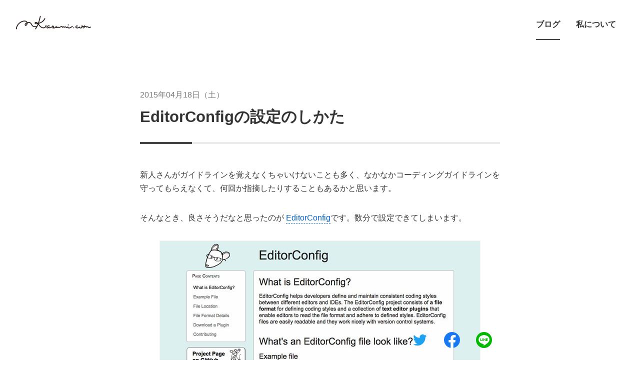

--- FILE ---
content_type: text/html; charset=UTF-8
request_url: https://mkasumi.com/entry-1117.html
body_size: 7587
content:
<!DOCTYPE html>
<html class="no-js" lang="ja">
<head>
<meta charset="UTF-8">
<link rel="canonical" href="https://mkasumi.com/entry-1117.html">
<title>EditorConfigの設定のしかた | mkasumi.com</title>
<link rel="icon" href="/favicon.svg" sizes="any" type="image/svg+xml">
<link rel="apple-touch-icon" href="/apple-touch-icon.png">
<meta name="viewport" content="width=device-width, initial-scale=1.0, viewport-fit=cover">
<meta property="og:url" content="https://mkasumi.com/entry-1117.html">
<meta property="og:site_name" content="mkasumi.com">
<meta property="og:title" content="EditorConfigの設定のしかた | mkasumi.com">
<meta property="og:type" content="article">
<meta property="og:description" content="新人さんがガイドラインを覚えなくちゃいけないことも多く、なかなかコーディングガイドラインを守ってもらえなくて、何回か指摘したりすることもあるかと思います。 そんなとき、良さそうだなと思ったのが Edito...">
<meta property="og:image" content="https://mkasumi.com/archives/001/201504/7d201f5adb8a085faf15575d0ac1f2e5.jpg">
<meta property="og:image:secure_url" content="https://mkasumi.com/archives/001/201504/7d201f5adb8a085faf15575d0ac1f2e5.jpg" />
<meta property="og:image:width" content="640" />
<meta property="og:image:height" content="398" />
<meta name="description" content="新人さんがガイドラインを覚えなくちゃいけないことも多く、なかなかコーディングガイドラインを守ってもらえなくて、何回か指摘したりすることもあるかと思います。 そんなとき、良さそうだなと思ったのが Edito...">
<meta name="keywords" content="">
<meta name="twitter:title" content="EditorConfigの設定のしかた | mkasumi.com">
<meta name="twitter:card" content="summary_large_image">
<meta name="twitter:domain" content="mkasumi.com">
<meta name="twitter:image" content="https://mkasumi.com/archives/001/201504/7d201f5adb8a085faf15575d0ac1f2e5.jpg">
<meta name="twitter:site" content="@KasumiMorita">
<meta name="twitter:creator" content="@KasumiMorita">
<link rel="alternate" type="application/rss+xml" title="RSS 2.0" href="https://mkasumi.com/rss2.xml">
<link rel="stylesheet" href="/themes/system/css/acms.min.css?date=20221030233350">
<link rel="stylesheet" href="/themes/utsuwa20x/include/head/css-variables.css?date=20221030233350">
<link rel="stylesheet" href="/themes/utsuwa20x/dest/bundle.min.css?date=20221216135913">
<script type="application/ld+json">
  {
    "@context": "http://schema.org",
    "@type": "BreadcrumbList",
    "itemListElement":
    [
      {
      "@type": "ListItem",
      "position": 1,
      "item":
      {
        "@id": "https://mkasumi.com/",
        "name": "HOME"
      }
    },
      {
        "@type": "ListItem",
        "position": 2,
        "item":
        {
          "@id": "https://mkasumi.com/entry-1117.html",
          "name": "EditorConfigの設定のしかた"
        }
      }
    ]
  }
</script>
<script src="/js/library/jquery/jquery-3.6.1.min.js" charset="UTF-8"></script>
<script src="/themes/utsuwa20x/dest/vendor.js?date=20221201190628" defer></script>
<script src="/themes/utsuwa20x/dest/bundle.js?date=20221216135913" defer></script>
<script>(function(w,d,s,l,i){w[l]=w[l]||[];w[l].push({'gtm.start':
new Date().getTime(),event:'gtm.js'});var f=d.getElementsByTagName(s)[0],
j=d.createElement(s),dl=l!='dataLayer'?'&l='+l:'';j.async=true;j.src=
'https://www.googletagmanager.com/gtm.js?id='+i+dl;f.parentNode.insertBefore(j,f);
})(window,document,'script','dataLayer','GTM-PGWBXT');</script>
<meta name="csrf-token" content="6148e63b5959bdd761152899a4227732fd08b4c4e28507243b0f1e37b4c8e9e4"><meta name="generator" content="a-blog cms" />
</head>
<body id="top">
<noscript><iframe src="https://www.googletagmanager.com/ns.html?id=GTM-PGWBXT"
height="0" width="0" style="display:none;visibility:hidden"></iframe></noscript>
<div class="header-wrap">
<header class="header">
<div class="header-item-title">
<h1 class="header-title"><a href="https://mkasumi.com/"><img src="/media/001/202308/mkasumicom_logo_1.svg" alt="mkasumi.com" role="img" class="header-logo"></a></h1>
</div>
<div class="header-item-nav">
<nav class="global-nav">
<ul class="global-nav-list">
<li class="global-nav-item js-link_match_location">
<a href="https://mkasumi.com/" target="" class="global-nav-link ">
ブログ
</a>
</li>
<li class="global-nav-item js-link_match_location">
<a href="https://mkasumi.com/about.html" target="" class="global-nav-link ">
私について
</a>
</li>
</ul>
</nav>
</div>
</header>
</div>
<div>
<div class="global-nav-mobile-menu">
<a id="nav-open-btn" href="#mobile-nav" data-target="#global-nav-mobile" class="global-nav-mobile-menu-btn js-mobile-nav-btn"
tabindex="-1" aria-expanded="false"><span class="global-nav-mobile-icon-toggle-menu"></span><span class="global-nav-mobile-menu-text">MENU</span></a>
</div>
<div id="global-nav-mobile" class="js-mobile-nav global-nav-mobile">
<div class="global-nav-mobile-inner">
<nav aria-label="メインメニュー" class="global-nav-mobile-navbar">
<ul class="global-nav-mobile-group">
<li class="global-nav-mobile-item js-link_match_location">
<a href="https://mkasumi.com/" target="" class="global-nav-mobile-link ">
ブログ
<span class="icon-expand"></span></a>
</li>
<li class="global-nav-mobile-item js-link_match_location">
<a href="https://mkasumi.com/about.html" target="" class="global-nav-mobile-link ">
私について
<span class="icon-expand"></span></a>
</li>
</ul>
<ul class="global-nav-mobile-side-group">
<li class="global-nav-mobile-side-item"><a href="https://mkasumi.com" class="global-nav-mobile-side-link">mkasumi.com</a></li>
<li class="global-nav-mobile-side-item"><a href="http://k8maki.web.fc2.com/" class="global-nav-mobile-side-link">かっぱまき</a></li>
</ul>
<div class="global-nav-mobile-navbar-footer">
<nav>
<ul class="footer-sns-group">
<li class="footer-sns-item">
<a href="https://twitter.com/KasumiMorita" target="_blank" class="footer-sns-link"><img src="/media/001/202102/icon-twitter.svg" width="26" height="26" class="acms-img-responsive" alt="Twitter"/></a>
</li>
<li class="footer-sns-item">
<a href="https://www.facebook.com/kasumi.morita.750" target="_blank" class="footer-sns-link"><img src="/media/001/202102/icon-facebook.svg" width="26" height="26" class="acms-img-responsive" alt="Facebook"/></a>
</li>
</ul>
</nav>
</div>
</nav>
</div>
</div>
</div>
<div class="acms-container">
</div>
<div class="container-sm">
<div>
<article class="entry clearfix ">
<div class="js-sticky-area">
<header class="entry-header">
<p class="entry-header-info">
<time datetime="2015-04-18" class="entry-header-time">
2015年04月18日（土）
</time>
</p>
<h1 class="entry-header-title entryTitle"><a href="https://mkasumi.com/entry-1117.html" class="entry-header-title-link">EditorConfigの設定のしかた</a></h1>
</header>
<div class="acms-entry entry-style js-outline"
data-target=".js-outline-yield"
data-link="true"
data-listType="ol"
data-listClassName="outline-list"
data-itemClassName="outline-item"
data-linkClassName="scrollTo"
data-anchorName="heading-$1"
data-levelLimit="3"
data-exceptClass="js-except">
<div class="entry-style-grid">
<div class="entry-text-unit is-markdown">
<p>新人さんがガイドラインを覚えなくちゃいけないことも多く、なかなかコーディングガイドラインを守ってもらえなくて、何回か指摘したりすることもあるかと思います。</p>
<p>そんなとき、良さそうだなと思ったのが <a href="http://editorconfig.org/">EditorConfig</a>です。数分で設定できてしまいます。</p>
</div>
<hr class="clearHidden">
<div class="column-image-center">
<a href="http://editorconfig.org/" data-caption="">
<img
class="js-lazy-load columnImage"
data-src="https://mkasumi.com/archives/001/201504/7d201f5adb8a085faf15575d0ac1f2e5.jpg"
alt="EditorConfigのサイトへ"
width="640"
height="398">
</a>
</div>
<hr class="clearHidden">
<div class="entry-text-unit is-markdown">
<p>ルールなんていちいち覚えられないですし、社内のルールなんて時代によって廃れる可能性があるものだと思います。細かいルールは覚えるんじゃなくてツールに任せて自動化します。</p>
<h3>使い方</h3>
<p>各エディターにプラグインが用意されているので、まずはプラグインをダウンロードします。
私のメインエディタはSublimeTextなので、<code>Shift</code>+<code>Command</code>+<code>p</code> でEditerConfig をインストールします。ちなみに、他にもCoda、Atom、Bracket などにも対応しています。詳しくは<a href="http://editorconfig.org/#download">公式サイト</a>をみてください。</p>
<p>次はルールを適用したいフォルダの直下に.editorconfigというファイルを作成します。</p>
<p>そして以下が私が設定している記述例です。（ // の文章は解説のためにつけているので、実際に使用する際は削除してください ）</p>
</div>
<div class="entry-text-unit is-pre">
<pre>root = true // 初めの行に記述する。この記述をすることで、フォルダ以下のディレクトリのみにルールが適用される
 
[*] // すべてのファイルに適用する
charset = utf-8 // 文字コードを統一
indent_style = tab //インデントを統一する。「tab」か「 space」
indent_size = 4 // インデントの数を統一
trim_trailing_whitespace = true // 行末のホワイトスペースを削除
insert_final_newline = true // フォルダの最後の行に改行
end_of_line = lf // 改行コードを指定する
 
#[*.css] // 適用したいファイルを指定
#indent_style = space // シャープでコメントできる</pre>
</div>
<div class="entry-text-unit is-markdown">
<p><code>command</code>+<code>s</code>で保存したらすぐに適応されました。導入もすぐにできるので、とても便利です。</p>
<p>4月になって新しい人が入ってきた人も多いと思うので、たくさんのことを学ばなくてはいけない新人さんの負担を少しでも減らすためにも導入していくといいんじゃないかなと思います。</p>
</div>
<hr class="clearHidden"/>
</div>
</div>
<div class="acms-box-medium">
</div>
</div>
<footer class="entry-footer">
<div class="tag-wrapper">
<h2 class="tag-title-inline">関連タグ</h2>
<ul class="tag-list">
<li class="tag-item"><a href="https://mkasumi.com/tag/%E3%83%84%E3%83%BC%E3%83%AB/" class="tag-link">#ツール</a></li>
</ul>
</div>
<div>
<div class="sns-share-wrapper">
<h3 class="sns-share-title">この記事をシェアする</h3>
<ul class="share-list">
<li class="share-item"><a href="http://twitter.com/share?url=https://mkasumi.com/entry-1117.html&amp;text=EditorConfigの設定のしかた&nbsp;mkasumi.com&amp;via=" target="_blank" class="share-item-twitter"><img src="/themes/utsuwa20x/images/icon-color-twitter.svg" alt="Twitterでシェアする" role="img" class="acms-img-responsive"></a></li>
<li class="share-item"><a href="http://www.facebook.com/share.php?u=https://mkasumi.com/entry-1117.html" onclick="window.open(this.href, 'FBwindow', 'width=650, height=450, menubar=no, toolbar=no, scrollbars=yes'); return false;" class="share-item-facebook"><img src="/themes/utsuwa20x/images/icon-color-facebook.svg" alt="Facebookでシェアする" role="img" class="acms-img-responsive"></a></li>
<li class="share-item"><a href="https://social-plugins.line.me/lineit/share?url=https://mkasumi.com/entry-1117.html" class="share-item-line"><img src="/themes/utsuwa20x/images/icon-color-line.svg" alt="LINEで送る" role="img" class="acms-img-responsive"></a></li>
</ul>
</div>
</div>
<div>
<h4 class="heading-sm profile-heading">著者</h4>
<div class="profile">
<div class="profile-body">
<div class="profile-item-img">
<img src="/media/001/202210/mode3_w90_h90-816x816.jpg" width="90" height="90" class="profile-img" alt="">
</div>
<div class="profile-item-info">
<p class="profile-position">デザイナー</p>
<p class="profile-name">森田かすみ</p>
<p class="profile-text acms-hide acms-block-lg acms-block-xl">名古屋のスタートアップで働く、デジタルプロダクトデザイナー。<br />
<br />
2013年に新卒でWeb制作会社に入社し、受託制作のマークアップエンジニアとして勤務した後、CMS開発部門のデザイナーへ転身。<br />
<br />
2023年5月にSaaSのプロダクトデザイナーへ転身。<br />
現在は新機能にまつわるUXを考慮したUI設計、機能マーケティング支援などを担当。<br />
ストレス発散方法はかっぱのイラストを描くこと。</p>
</div>
</div>
<div class="profile-footer acms-hide-lg acms-hide-xl">
<p class="profile-text">名古屋のスタートアップで働く、デジタルプロダクトデザイナー。<br />
<br />
2013年に新卒でWeb制作会社に入社し、受託制作のマークアップエンジニアとして勤務した後、CMS開発部門のデザイナーへ転身。<br />
<br />
2023年5月にSaaSのプロダクトデザイナーへ転身。<br />
現在は新機能にまつわるUXを考慮したUI設計、機能マーケティング支援などを担当。<br />
ストレス発散方法はかっぱのイラストを描くこと。</p>
</div>
</div>
</div>
</footer>
</article>
<nav aria-label="ページ送り" class="serial-nav">
<ul class="serial-nav-list">
<li class="serial-nav-item serial-nav-item-prev">
<a href="https://mkasumi.com/entry-1112.html"><span class="serial-nav-arrow"><svg version="1.1" xmlns="http://www.w3.org/2000/svg" xmlns:xlink="http://www.w3.org/1999/xlink" x="0px" y="0px" width="9px" height="14.8px" viewBox="0 0 9 14.8">
<polygon class="svg-arrow-line" fill="#FFF" points="7.5,14.8 0.1,7.4 7.5,0 8.9,1.4 2.9,7.4 8.9,13.3 "/>
</svg>
前のページ</span>a-blog cmsのユニットグループに5種類のグリッドシステム方法を検討する</a>
</li>
<li class="serial-nav-item serial-nav-item-index"><a href="https://mkasumi.com/">一覧へ</a></li>
<li class="serial-nav-item serial-nav-item-next"><a href="https://mkasumi.com/entry-1118.html"><span class="serial-nav-arrow">次のページ <svg version="1.1" xmlns="http://www.w3.org/2000/svg" xmlns:xlink="http://www.w3.org/1999/xlink" x="0px" y="0px" width="9px" height="14.8px" viewBox="0 0 9 14.8">
<polygon class="svg-arrow-line" fill="#FFF" points="1.5,0 8.9,7.4 1.5,14.8 0.1,13.3 6.1,7.4 0.1,1.4 "/>
</svg>
</span>a-blog cms Ver.2.5.0 実装に役立つ小さな新機能6つ</a>
</li>
</ul>
<p class="serial-nav-index"><a href="https://mkasumi.com/">一覧へ</a></p>
</nav>
</div>
</div>
<div class="container-md">
<section class="tag-relational clearfix">
<h3 class="heading-sm heading-line">おすすめ記事</h3>
<div class="paragraph acms-margin-bottom-medium">この記事のハッシュタグ
<ul class="list-inline">
<li class="list-inline-item"><a href="https://mkasumi.com/tag/%E3%83%84%E3%83%BC%E3%83%AB/" class="entry-tag-label">#ツール</a></li>
</ul>
から関連する記事を表示しています。
</div>
<ul class="card-list">
<li class="card-item acms-col-12 acms-col-sm-6 acms-col-md-3">
<div class="card-item-inner">
<a href="https://mkasumi.com/cache-busting-css-path.html" class="card-link">
<div class="card-img-wrap"><img src="/themes/system/images/default/noimage.gif" alt="" class="acms-img-responsive card-img">
</div>
<time class="card-date" datetime="2017-10-21">2017年10月21日( 土 )</time>
<h2 class="card-title">CSS内に記述したパスにCache Busting対応する</h2>
<p class="card-text">たとえば、以下のようなソースコードがあったとき、 .image ...</p>
<div class="card-footer">
<p class="card-author"><img src="/archives/001/202112/mode3_w30_h30-fbc12b03c8800e144a589cea2de9fbee8ecb7dbe27f5eb3e29877e3605527613.jpg" width="30" height="30" alt="" class="card-author-img">森田かすみ</p>
</div>
</a>
</div>
</li>
</ul>
</section>
</div>
<div class="js-sticky sticky-contents">
<div class="container-sm">
<div>
<ul class="share-list is-sm is-align-right">
<li class="share-item"><a href="http://twitter.com/share?url=https://mkasumi.com/entry-1117.html&amp;text=EditorConfigの設定のしかた&nbsp;mkasumi.com&amp;via=" target="_blank" class="share-item-twitter"><img src="/themes/utsuwa20x/images/icon-color-twitter.svg" alt="Twitterでシェアする" role="img" width="32" height="32" class="acms-img-responsive"></a></li>
<li class="share-item"><a href="http://www.facebook.com/share.php?u=https://mkasumi.com/entry-1117.html" onclick="window.open(this.href, 'FBwindow', 'width=650, height=450, menubar=no, toolbar=no, scrollbars=yes'); return false;" class="share-item-facebook"><img src="/themes/utsuwa20x/images/icon-color-facebook.svg" alt="Facebookでシェアする" role="img" width="32" height="32" class="acms-img-responsive"></a></li>
<li class="share-item"><a href="https://social-plugins.line.me/lineit/share?url=https://mkasumi.com/entry-1117.html" class="share-item-line"><img src="/themes/utsuwa20x/images/icon-color-line.svg" alt="LINEで送る" role="img" width="32" height="32" class="acms-img-responsive"></a></li>
</ul>
</div>
</div>
</div>
<section class="container-md">
<h3 class="heading-md heading-line">他の方法で記事を探す</h3>
<div class="section-side-grid">
<div class="section-side-col is-fix">
<section class="section-side">
<header class="section-side-header -calendar">
<h2 class="section-side-title">2026年1月</h2>
<a href="https://mkasumi.com/2026/calendar.html" class="section-side-link">年間カレンダーへ <svg xmlns="http://www.w3.org/2000/svg" width="4.711" height="7.986" viewBox="0 0 4.711 7.986">
<path d="M1688.5,3560.381l3.639,3.4-3.639,3.882" transform="translate(-1688.135 -3560.016)" fill="none" stroke="#fff" stroke-width="1"/>
</svg>
</a>
</header>
<table class="calendar">
<thead>
<tr class="acms-text-center">
<th class="calendar-label is-week-1">月</th>
<th class="calendar-label is-week-2">火</th>
<th class="calendar-label is-week-3">水</th>
<th class="calendar-label is-week-4">木</th>
<th class="calendar-label is-week-5">金</th>
<th class="calendar-label is-week-6">土</th>
<th class="calendar-label is-week-0">日</th>
</tr>
</thead>
<tbody>
<tr class="acms-text-center">
<td class="calendar-day">&nbsp;</td>
<td class="calendar-day">&nbsp;</td>
<td class="calendar-day">&nbsp;</td>
<td class="calendar-day">1</td>
<td class="calendar-day">2</td>
<td class="calendar-day">3</td>
<td class="calendar-day">4</td>
</tr>
<tr class="acms-text-center">
<td class="calendar-day">5</td>
<td class="calendar-day">6</td>
<td class="calendar-day">7</td>
<td class="calendar-day">8</td>
<td class="calendar-day">9</td>
<td class="calendar-day">10</td>
<td class="calendar-day">11</td>
</tr>
<tr class="acms-text-center">
<td class="calendar-day">12</td>
<td class="calendar-day">13</td>
<td class="calendar-day">14</td>
<td class="calendar-day">15</td>
<td class="calendar-day">16</td>
<td class="calendar-day">17</td>
<td class="calendar-day">18</td>
</tr>
<tr class="acms-text-center">
<td class="calendar-day">19</td>
<td class="calendar-day">20</td>
<td class="calendar-day">21</td>
<td class="calendar-day">22</td>
<td class="calendar-day">23</td>
<td class="calendar-day">24</td>
<td class="calendar-day">25</td>
</tr>
<tr class="acms-text-center">
<td class="calendar-day">26</td>
<td class="calendar-day">27</td>
<td class="calendar-day">28</td>
<td class="calendar-day">29</td>
<td class="calendar-day">30</td>
<td class="calendar-day">31</td>
<td class="calendar-day">&nbsp;</td>
</tr>
</tbody>
</table>
</section>
</div>
<div class="section-side-col is-full">
<section class="section-side">
<header class="section-side-header">
<h2 class="section-side-title">カテゴリーリスト</h2>
</header>
<ul class="list-group">
<li>
<a href="https://mkasumi.com/seminar/" class="list-group-item">セミナー<span class="badge -pill">39</span></a>
</li>
<li>
<a href="https://mkasumi.com/activity/" class="list-group-item">活動<span class="badge -pill">20</span></a>
</li>
<li>
<a href="https://mkasumi.com/making/" class="list-group-item">サイト制作<span class="badge -pill">13</span></a>
</li>
<li>
<a href="https://mkasumi.com/memo/" class="list-group-item">メモ<span class="badge -pill">12</span></a>
</li>
<li>
<a href="https://mkasumi.com/book/" class="list-group-item">本<span class="badge -pill">6</span></a>
</li>
<li>
<a href="https://mkasumi.com/information/" class="list-group-item">お知らせ<span class="badge -pill">1</span></a>
</li>
<li>
<a href="https://mkasumi.com/pic_book/" class="list-group-item">絵本<span class="badge -pill">1</span></a>
</li>
<li>
<a href="https://mkasumi.com/exhibition/" class="list-group-item">展覧会<span class="badge -pill">1</span></a>
</li>
<li>
<a href="https://mkasumi.com/report/" class="list-group-item">参加レポート<span class="badge -pill">1</span></a>
</li>
<li>
<a href="https://mkasumi.com/practice/" class="list-group-item">練習<span class="badge -pill">0</span></a>
</li>
</ul>
</section>
</div>
<div class="section-side-col is-full">
<section class="section-side">
<header class="section-side-header">
<h2 class="section-side-title">タグ一覧</h2>
</header>
<ul class="tag-list">
<li class="tag-item">
<a href="https://mkasumi.com/tag/a-blogcms/" title="41件" class="tag-link">#a-blogcms</a>
</li>
<li class="tag-item">
<a href="https://mkasumi.com/tag/Bootstrap/" title="6件" class="tag-link">#Bootstrap</a>
</li>
<li class="tag-item">
<a href="https://mkasumi.com/tag/CMS/" title="26件" class="tag-link">#CMS</a>
</li>
<li class="tag-item">
<a href="https://mkasumi.com/tag/CSS/" title="15件" class="tag-link">#CSS</a>
</li>
<li class="tag-item">
<a href="https://mkasumi.com/tag/git/" title="3件" class="tag-link">#git</a>
</li>
<li class="tag-item">
<a href="https://mkasumi.com/tag/Google%20Tag%20Manager/" title="1件" class="tag-link">#Google Tag Manager</a>
</li>
<li class="tag-item">
<a href="https://mkasumi.com/tag/GoogleAnalytics/" title="2件" class="tag-link">#GoogleAnalytics</a>
</li>
<li class="tag-item">
<a href="https://mkasumi.com/tag/HTML/" title="11件" class="tag-link">#HTML</a>
</li>
<li class="tag-item">
<a href="https://mkasumi.com/tag/jQuery/" title="5件" class="tag-link">#jQuery</a>
</li>
<li class="tag-item">
<a href="https://mkasumi.com/tag/SEO/" title="1件" class="tag-link">#SEO</a>
</li>
<li class="tag-item">
<a href="https://mkasumi.com/tag/SNS/" title="1件" class="tag-link">#SNS</a>
</li>
<li class="tag-item">
<a href="https://mkasumi.com/tag/SVG/" title="6件" class="tag-link">#SVG</a>
</li>
<li class="tag-item">
<a href="https://mkasumi.com/tag/UI/" title="3件" class="tag-link">#UI</a>
</li>
<li class="tag-item">
<a href="https://mkasumi.com/tag/UX%E3%83%87%E3%82%B6%E3%82%A4%E3%83%B3/" title="1件" class="tag-link">#UXデザイン</a>
</li>
<li class="tag-item">
<a href="https://mkasumi.com/tag/WCAN/" title="12件" class="tag-link">#WCAN</a>
</li>
<li class="tag-item">
<a href="https://mkasumi.com/tag/Windows/" title="1件" class="tag-link">#Windows</a>
</li>
<li class="tag-item">
<a href="https://mkasumi.com/tag/%E3%82%A2%E3%82%AF%E3%82%BB%E3%82%B7%E3%83%93%E3%83%AA%E3%83%86%E3%82%A3/" title="5件" class="tag-link">#アクセシビリティ</a>
</li>
<li class="tag-item">
<a href="https://mkasumi.com/tag/%E3%82%A2%E3%82%AF%E3%82%BB%E3%82%B9%E8%A7%A3%E6%9E%90/" title="3件" class="tag-link">#アクセス解析</a>
</li>
<li class="tag-item">
<a href="https://mkasumi.com/tag/%E3%82%A2%E3%83%8B%E3%83%A1%E3%83%BC%E3%82%B7%E3%83%A7%E3%83%B3/" title="1件" class="tag-link">#アニメーション</a>
</li>
<li class="tag-item">
<a href="https://mkasumi.com/tag/%E3%82%A2%E3%83%BC%E3%83%88/" title="1件" class="tag-link">#アート</a>
</li>
<li class="tag-item">
<a href="https://mkasumi.com/tag/%E3%82%A4%E3%83%A9%E3%82%B9%E3%83%88/" title="1件" class="tag-link">#イラスト</a>
</li>
<li class="tag-item">
<a href="https://mkasumi.com/tag/%E3%82%B0%E3%83%A9%E3%83%95%E3%82%A3%E3%83%83%E3%82%AF%E3%83%AC%E3%82%B3%E3%83%BC%E3%83%87%E3%82%A3%E3%83%B3%E3%82%B0/" title="2件" class="tag-link">#グラフィックレコーディング</a>
</li>
<li class="tag-item">
<a href="https://mkasumi.com/tag/%E3%82%B3%E3%83%B3%E3%83%9A/" title="1件" class="tag-link">#コンペ</a>
</li>
<li class="tag-item">
<a href="https://mkasumi.com/tag/%E3%82%B3%E3%83%BC%E3%83%87%E3%82%A3%E3%83%B3%E3%82%B0/" title="8件" class="tag-link">#コーディング</a>
</li>
<li class="tag-item">
<a href="https://mkasumi.com/tag/%E3%82%B9%E3%83%9E%E3%83%BC%E3%83%88%E3%83%95%E3%82%A9%E3%83%B3%E3%82%B5%E3%82%A4%E3%83%88/" title="1件" class="tag-link">#スマートフォンサイト</a>
</li>
<li class="tag-item">
<a href="https://mkasumi.com/tag/%E3%82%BB%E3%83%9F%E3%83%8A%E3%83%BC/" title="41件" class="tag-link">#セミナー</a>
</li>
<li class="tag-item">
<a href="https://mkasumi.com/tag/%E3%82%BD%E3%83%BC%E3%82%B7%E3%83%A3%E3%83%AB%E3%83%9C%E3%82%BF%E3%83%B3/" title="2件" class="tag-link">#ソーシャルボタン</a>
</li>
<li class="tag-item">
<a href="https://mkasumi.com/tag/%E3%83%84%E3%83%BC%E3%83%AB/" title="2件" class="tag-link">#ツール</a>
</li>
<li class="tag-item">
<a href="https://mkasumi.com/tag/%E3%83%87%E3%82%B6%E3%82%A4%E3%83%B3/" title="8件" class="tag-link">#デザイン</a>
</li>
<li class="tag-item">
<a href="https://mkasumi.com/tag/%E3%83%87%E3%82%B6%E3%82%A4%E3%83%B3%E3%83%AA%E3%82%B5%E3%83%BC%E3%83%81/" title="1件" class="tag-link">#デザインリサーチ</a>
</li>
<li class="tag-item">
<a href="https://mkasumi.com/tag/%E3%83%91%E3%83%95%E3%82%A9%E3%83%BC%E3%83%9E%E3%83%B3%E3%82%B9/" title="1件" class="tag-link">#パフォーマンス</a>
</li>
<li class="tag-item">
<a href="https://mkasumi.com/tag/%E3%83%93%E3%82%B8%E3%83%A5%E3%82%A2%E3%83%AA%E3%82%BC%E3%83%BC%E3%82%B7%E3%83%A7%E3%83%B3/" title="1件" class="tag-link">#ビジュアリゼーション</a>
</li>
<li class="tag-item">
<a href="https://mkasumi.com/tag/%E3%83%95%E3%82%A9%E3%83%BC%E3%83%A0/" title="1件" class="tag-link">#フォーム</a>
</li>
<li class="tag-item">
<a href="https://mkasumi.com/tag/%E3%83%96%E3%83%A9%E3%83%B3%E3%83%87%E3%82%A3%E3%83%B3%E3%82%B0/" title="2件" class="tag-link">#ブランディング</a>
</li>
<li class="tag-item">
<a href="https://mkasumi.com/tag/%E3%83%97%E3%83%AD%E3%83%80%E3%82%AF%E3%83%88%E9%96%8B%E7%99%BA/" title="1件" class="tag-link">#プロダクト開発</a>
</li>
<li class="tag-item">
<a href="https://mkasumi.com/tag/%E3%83%9E%E3%83%BC%E3%82%AF%E3%82%A2%E3%83%83%E3%83%97/" title="3件" class="tag-link">#マークアップ</a>
</li>
<li class="tag-item">
<a href="https://mkasumi.com/tag/%E3%83%A2%E3%82%B8%E3%83%A5%E3%83%BC%E3%83%AB/" title="1件" class="tag-link">#モジュール</a>
</li>
<li class="tag-item">
<a href="https://mkasumi.com/tag/%E3%83%A6%E3%83%BC%E3%82%B6%E3%83%93%E3%83%AA%E3%83%86%E3%82%A3/" title="1件" class="tag-link">#ユーザビリティ</a>
</li>
<li class="tag-item">
<a href="https://mkasumi.com/tag/%E3%83%A6%E3%83%BC%E3%82%B6%E3%83%BC%E3%83%AA%E3%82%B5%E3%83%BC%E3%83%81/" title="1件" class="tag-link">#ユーザーリサーチ</a>
</li>
<li class="tag-item">
<a href="https://mkasumi.com/tag/%E3%83%AC%E3%82%B9%E3%83%9D%E3%83%B3%E3%82%B7%E3%83%96/" title="4件" class="tag-link">#レスポンシブ</a>
</li>
<li class="tag-item">
<a href="https://mkasumi.com/tag/%E4%BD%BF%E3%81%84%E6%96%B9/" title="1件" class="tag-link">#使い方</a>
</li>
<li class="tag-item">
<a href="https://mkasumi.com/tag/%E5%8A%B9%E7%8E%87%E5%8C%96/" title="2件" class="tag-link">#効率化</a>
</li>
<li class="tag-item">
<a href="https://mkasumi.com/tag/%E5%9C%B0%E5%9B%B3/" title="1件" class="tag-link">#地図</a>
</li>
<li class="tag-item">
<a href="https://mkasumi.com/tag/%E5%B1%95%E8%A6%A7%E4%BC%9A/" title="1件" class="tag-link">#展覧会</a>
</li>
<li class="tag-item">
<a href="https://mkasumi.com/tag/%E6%96%87%E7%AB%A0/" title="1件" class="tag-link">#文章</a>
</li>
<li class="tag-item">
<a href="https://mkasumi.com/tag/%E6%9C%AC/" title="6件" class="tag-link">#本</a>
</li>
<li class="tag-item">
<a href="https://mkasumi.com/tag/%E7%B5%B5%E6%9C%AC/" title="3件" class="tag-link">#絵本</a>
</li>
<li class="tag-item">
<a href="https://mkasumi.com/tag/%E8%8B%B1%E8%AA%9E/" title="1件" class="tag-link">#英語</a>
</li>
<li class="tag-item">
<a href="https://mkasumi.com/tag/%E8%AA%95%E7%94%9F%E6%97%A5/" title="4件" class="tag-link">#誕生日</a>
</li>
</ul>
</section>
</div>
</div>
</section>
<footer class="footer">
<nav class="topicpath" aria-label="現在位置">
<div class="acms-container sp-container">
<ol class="topicpath-list">
<li class="topicpath-item">
<a href="https://mkasumi.com/" class="topicpath-link">HOME</a>
</li>
<li class="topicpath-item">
<a href="https://mkasumi.com/entry-1117.html" class="topicpath-link">EditorConfigの設定のしかた</a>
</li>
</ol>
</div>
</nav>
<div class="acms-container">
<div class="acms-grid">
<div class="footer-group">
<div class="footer-item -address">
<div class="footer-item-title">
<div>
<p class="footer-company-catch">デジタルプロダクトに関わるデザイナーのブログ</p>
<h2 class="footer-company-title"><img src="/media/001/202308/mkasumicom_logo_1.svg" alt="mkasumi.com"
class="footer-company-logo" role="img"></h2>
<address class="footer-address">
<div class="footer-sns">
<nav>
<ul class="footer-sns-group">
<li class="footer-sns-item">
<a href="https://twitter.com/KasumiMorita" target="_blank" class="footer-sns-link"><img src="/media/001/202102/icon-twitter.svg" width="26" height="26" class="acms-img-responsive" alt="Twitter"/></a>
</li>
<li class="footer-sns-item">
<a href="https://www.facebook.com/kasumi.morita.750" target="_blank" class="footer-sns-link"><img src="/media/001/202102/icon-facebook.svg" width="26" height="26" class="acms-img-responsive" alt="Facebook"/></a>
</li>
</ul>
</nav>
</div>
</address>
</div>
</div>
</div>
<div class="footer-item -navigation">
<div class="footer-item-nav">
<div class="acms-grid">
<div class="acms-col-md-3">
</div>
<div class="acms-col-md-3">
</div>
<div class="acms-col-md-3">
</div>
<div class="acms-col-md-3">
</div>
</div>
</div>
</div>
</div>
</div>
</div>
<div class="footer-bottom">
<div class="acms-container">
<div class="footer-bottom-inner">
<p class="footer-copyright-text">© mkasumi.com All Rights reserved.</p>
<div class="footer-bottom-sns">
<nav>
<ul class="footer-sns-group">
<li class="footer-sns-item">
<a href="https://twitter.com/KasumiMorita" target="_blank" class="footer-sns-link"><img src="/media/001/202102/icon-twitter.svg" width="26" height="26" class="acms-img-responsive" alt="Twitter"/></a>
</li>
<li class="footer-sns-item">
<a href="https://www.facebook.com/kasumi.morita.750" target="_blank" class="footer-sns-link"><img src="/media/001/202102/icon-facebook.svg" width="26" height="26" class="acms-img-responsive" alt="Facebook"/></a>
</li>
</ul>
</nav>
</div>
</div>
</div>
</div>
</footer>
<script>document.addEventListener('touchstart',function(){});</script>
</body>
</html>


--- FILE ---
content_type: text/css
request_url: https://mkasumi.com/themes/utsuwa20x/include/head/css-variables.css?date=20221030233350
body_size: 1940
content:
/* ------------------------------
　　CSS変数
------------------------------ */
:root {

  /* カラー */
  --color-primary           : #444444;
  --color-primary-hover     : #333333;
  --color-primary-light     : #F1F3FA;
  --color-primary-bg        : var(--color-primary-light);
  --color-primary-bg-hover  : #D1D7ED;

  --color-secondary         : #6A6A6A;

  --color-highlight         : #FFE13B;
  --color-highlight-light   : #fffb8b;

  --color-white             : #FFF;
  --color-black             : #333333;
 
  --color-gray10            : #F8F8F8;
  --color-gray20            : #F4F4F4;
  --color-gray30            : #EBEBEB;
  --color-gray40            : #DDDDDD;
  --color-gray50            : #CCCCCC;
  --color-gray60            : #AAAAAA;
  --color-gray70            : #999999;
  --color-gray80            : #777777;
  --color-gray90            : #666666;
  --color-gray100           : #333333;

  --color-form-bg           : var(--color-gray10);
  --color-form-border       : var(--color-gray40);

  --color-link              : #0061d1;

  --color-required          : #c92d2d;
  --color-error             : #c92d2d;

  --color-text              : var(--color-gray100);
  --color-text-side         : var(--color-gray90);
  --color-text-inverse      : var(--color-white);

  --color-text-primary      : var(--color-primary);
  --color-text-secondary    : var(--color-secondary);

  --color-text-point        : #676767;

  --box-shadow-focus        : 0 0 0 .25rem rgba(19, 122, 243, .4);
  --box-shadow-error        : 0 0 0 .25rem rgba(201, 45, 45, .4);

  /* ガター */
  --gutter-sm               : 1rem;
  --gutter-md               : 2rem;

  /* 余白ユニット */
  --unit-space-sm           : 2rem;
  --unit-space-md           : 3rem;
  --unit-space-lg           : 4rem;

  /* 罫線ユニット余白 */
  --separator-sm            : 2rem;
  --separator-md            : 3rem;
  --separator-lg            : 4rem;
}


--- FILE ---
content_type: text/css
request_url: https://mkasumi.com/themes/utsuwa20x/dest/bundle.min.css?date=20221216135913
body_size: 105409
content:
/*! normalize.css v8.0.1 | MIT License | github.com/necolas/normalize.css */html{line-height:1.15;-webkit-text-size-adjust:100%}body{margin:0}main{display:block}h1{font-size:2em;margin:.67em 0}hr{box-sizing:content-box;height:0;overflow:visible}pre{font-family:monospace,monospace;font-size:1em}a{background-color:rgba(0,0,0,0)}abbr[title]{border-bottom:none;text-decoration:underline;-webkit-text-decoration:underline dotted;text-decoration:underline dotted}b,strong{font-weight:bolder}code,kbd,samp{font-family:monospace,monospace;font-size:1em}small{font-size:80%}sub,sup{font-size:75%;line-height:0;position:relative;vertical-align:baseline}sub{bottom:-0.25em}sup{top:-0.5em}img{border-style:none}button,input,optgroup,select,textarea{font-family:inherit;font-size:100%;line-height:1.15;margin:0}button,input{overflow:visible}button,select{text-transform:none}button,[type=button],[type=reset],[type=submit]{-webkit-appearance:button}button::-moz-focus-inner,[type=button]::-moz-focus-inner,[type=reset]::-moz-focus-inner,[type=submit]::-moz-focus-inner{border-style:none;padding:0}button:-moz-focusring,[type=button]:-moz-focusring,[type=reset]:-moz-focusring,[type=submit]:-moz-focusring{outline:1px dotted ButtonText}fieldset{padding:.35em .75em .625em}legend{box-sizing:border-box;color:inherit;display:table;max-width:100%;padding:0;white-space:normal}progress{vertical-align:baseline}textarea{overflow:auto}[type=checkbox],[type=radio]{box-sizing:border-box;padding:0}[type=number]::-webkit-inner-spin-button,[type=number]::-webkit-outer-spin-button{height:auto}[type=search]{-webkit-appearance:textfield;outline-offset:-2px}[type=search]::-webkit-search-decoration{-webkit-appearance:none}::-webkit-file-upload-button{-webkit-appearance:button;font:inherit}details{display:block}summary{display:list-item}template{display:none}[hidden]{display:none}
pre code.hljs{display:block;overflow-x:auto;padding:1em}code.hljs{padding:3px 5px}/*!
   Theme: Agate
   Author: (c) Taufik Nurrohman <hi@taufik-nurrohman.com>
   Maintainer: @taufik-nurrohman
   Updated: 2021-04-24

   #333
   #62c8f3
   #7bd694
   #888
   #a2fca2
   #ade5fc
   #b8d8a2
   #c6b4f0
   #d36363
   #fc9b9b
   #fcc28c
   #ffa
   #fff
*/.hljs{background:#333;color:#fff}.hljs-doctag,.hljs-meta-keyword,.hljs-name,.hljs-strong{font-weight:700}.hljs-code,.hljs-emphasis{font-style:italic}.hljs-section,.hljs-tag{color:#62c8f3}.hljs-selector-class,.hljs-selector-id,.hljs-template-variable,.hljs-variable{color:#ade5fc}.hljs-meta-string,.hljs-string{color:#a2fca2}.hljs-attr,.hljs-quote,.hljs-selector-attr{color:#7bd694}.hljs-tag .hljs-attr{color:inherit}.hljs-attribute,.hljs-title,.hljs-type{color:#ffa}.hljs-number,.hljs-symbol{color:#d36363}.hljs-bullet,.hljs-template-tag{color:#b8d8a2}.hljs-built_in,.hljs-keyword,.hljs-literal,.hljs-selector-tag{color:#fcc28c}.hljs-code,.hljs-comment,.hljs-formula{color:#888}.hljs-link,.hljs-regexp,.hljs-selector-pseudo{color:#c6b4f0}.hljs-meta{color:#fc9b9b}.hljs-deletion{background:#fc9b9b;color:#333}.hljs-addition{background:#a2fca2;color:#333}.hljs-subst{color:#fff}.hljs a{color:inherit}.hljs a:focus,.hljs a:hover{color:inherit;text-decoration:underline}.hljs mark{background:#555;color:inherit}
html{color:var(--color-gray100);font-family:"Helvetica Neue",arial,"Hiragino Kaku Gothic ProN","Hiragino Sans",meiryo,sans-serif;line-height:1.7;background:var(--color-white)}a{border:none}a[href*=tel]{color:currentcolor;text-decoration:none;border-bottom:1px dashed}a[href*=tel]:hover{text-decoration:none;border:0}.acms-container{--gutter: var(--gutter-md);max-width:72rem;padding-right:1rem;padding-left:1rem;padding-right:calc(env(safe-area-inset-right) + 1rem);padding-left:calc(env(safe-area-inset-left) + 1rem)}.acms-container .acms-container{padding:0}.container-md{--gutter: var(--gutter-md);box-sizing:border-box;max-width:60rem;margin:0 auto;padding-right:1rem;padding-left:1rem;padding-right:calc(env(safe-area-inset-right) + 1rem);padding-left:calc(env(safe-area-inset-left) + 1rem)}.container-sm{--gutter: var(--gutter-sm);box-sizing:border-box;max-width:47rem;margin:0 auto;padding-right:1rem;padding-left:1rem;padding-right:calc(env(safe-area-inset-right) + 1rem);padding-left:calc(env(safe-area-inset-left) + 1rem)}.acms-grid{margin:0 -1rem}[class*=acms-col]{padding-right:1rem;padding-left:1rem}.main{margin:0 0 5rem}@media screen and (min-width: 48rem){.main{margin:0 0 6.5rem}}.sticky-contents{position:fixed;bottom:0;z-index:9000;display:none;box-sizing:border-box;width:100%;padding:1rem 0;transform:translateY(40px);opacity:0;transition:opacity .3s,transform .2s}.sticky-contents.is-centered{text-align:center}.sticky-contents.is-show{transform:translateY(0);opacity:1}.sticky-contents.is-active{display:block}.modal-video-body{padding:0 .5rem}.modal-video-close-btn{top:-3rem !important;right:0 !important}.slick-slider{position:relative;display:block;box-sizing:border-box;-webkit-user-select:none;-moz-user-select:none;user-select:none;-webkit-touch-callout:none;-khtml-user-select:none;touch-action:pan-y;-webkit-tap-highlight-color:transparent}.slick-list{position:relative;display:block;overflow:hidden;margin:0;padding:0}.slick-list:focus{outline:none}.slick-list.dragging{cursor:pointer;cursor:hand}.slick-slider .slick-track,.slick-slider .slick-list{transform:translate3d(0, 0, 0)}.slick-track{position:relative;top:0;left:0;display:block;margin-left:auto;margin-right:auto}.slick-track:before,.slick-track:after{display:table;content:""}.slick-track:after{clear:both}.slick-loading .slick-track{visibility:hidden}.slick-slide{display:none;float:left;height:100%;min-height:1px}[dir=rtl] .slick-slide{float:right}.slick-slide img{display:block}.slick-slide.slick-loading img{display:none}.slick-slide.dragging img{pointer-events:none}.slick-initialized .slick-slide{display:block}.slick-loading .slick-slide{visibility:hidden}.slick-vertical .slick-slide{display:block;height:auto;border:1px solid transparent}.slick-arrow.slick-hidden{display:none}@keyframes zoom{0%{transform:scale(1)}100%{transform:scale(1.1)}}@keyframes fade-in{0%{transform:translateY(10px);opacity:0}100%{transform:translateY(0);opacity:1}}@keyframes fade-in-drop{0%{transform:translateY(-10px);opacity:0}100%{transform:translateY(0);opacity:1}}@keyframes fade-in-card{0%{transform:translateY(50px);opacity:0}100%{transform:translateY(0);opacity:1}}@keyframes slide-in-left{0%{transform:translateX(-100%)}100%{transform:translateX(0)}}@keyframes slide-in-right{0%{transform:translateX(100%)}100%{transform:translateX(0)}}.badge{display:inline-block;padding:.25rem .5rem;color:var(--color-gray90);background:var(--color-gray30);border-radius:3px}.badge.-pill{padding:.25rem 1rem;border-radius:10em}.banner-list{padding:0;list-style:none}.js .js-animation .banner-list{opacity:0;will-change:transform,opacity}.js .js-animation.is-show .banner-list{animation:fade-in .4s .5s 1 both}.banner-item{margin:0 0 1rem}.banner-link{display:block;transition:opacity .2s}.banner-link:hover{opacity:.7}.banner-img{display:block;width:100%;border:1px solid var(--color-gray40);border-radius:6px}.button{display:inline-block;box-sizing:border-box;padding:.75rem 2.25rem;color:var(--color-white);font-weight:bold;font-size:1rem;text-align:center;background:var(--color-primary);border:0;border-radius:4px;transition:background-color .2s}.button:-moz-any-link{color:var(--color-white);text-decoration:none}.button:any-link{color:var(--color-white);text-decoration:none}.button:hover{background:var(--color-primary-hover)}.button.is-lg{display:inline-block;margin:0 auto;padding:1rem 2.25rem}.button.is-block{width:100%}.button.is-xl{width:18rem;max-width:100%}.button.is-width-lg{width:18rem;max-width:100%}.button.is-shadow{box-shadow:0 2px 6px rgba(0,0,0,.15)}.button.is-shadow-shallow{box-shadow:0 1px 3px rgba(0,0,0,.2)}.button.is-shadow-shallow:hover{box-shadow:0 3px 10px rgba(0,0,0,.1)}.button.is-inverse{color:var(--color-gray100);background:var(--color-white)}.button.is-inverse:-moz-any-link{color:var(--color-gray100)}.button.is-inverse:any-link{color:var(--color-gray100)}.button.is-inverse:hover{background:var(--color-gray10)}.button.is-bordered{color:var(--color-gray100);background:rgba(0,0,0,0);border:1px solid var(--color-gray40)}.button.is-bordered:-moz-any-link{color:var(--color-gray100)}.button.is-bordered:any-link{color:var(--color-gray100)}.button.is-bordered:hover{background:var(--color-gray20)}.button.is-rounded{border-radius:10em}@media screen and (min-width: 48rem){.button.is-xl{min-width:22rem;padding:1rem;font-size:1.25rem}}.button:focus{border-color:#137af3;box-shadow:var(--box-shadow-focus)}.button-read-more{position:relative;display:inline-flex;align-items:center;margin:0;color:currentcolor;font-weight:bold;font-size:1rem;text-decoration:none}.button-read-more::before{position:absolute;right:0;bottom:-0.25rem;left:0;width:100%;height:2px;background-color:var(--color-secondary);transform:scaleX(0);transform-origin:left;transition:transform .3s ease;content:""}.button-read-more::after{display:inline-block;background:var(--color-secondary) no-repeat;background-image:url([data-uri]);background-position:center;width:1.25rem;height:1.25rem;background-size:.25rem .5rem;border-radius:100%;display:inline-block;margin:0 0 0 .5rem;content:""}.js .js-animation .button-read-more{opacity:0;will-change:transform,opacity}.js .js-animation.is-show .button-read-more{animation:fade-in .2s 1.2s 1 both}@media(hover: hover){.button-read-more:hover::before{transform:scaleX(1)}}.calendar{width:100%}.calendar-label{padding:.5rem 0;color:var(--color-gray90);font-weight:bold;font-size:.8rem}.calendar-label.is-week-0{color:#b91414}.calendar-label.is-week-6{color:#0151ae}.calendar-day{padding:.5rem 0;color:var(--color-gray90)}.calendar-day-has{display:flex;align-items:center;justify-content:center;margin:-0.5rem auto;padding:.5rem 0;color:var(--color-gray100);font-weight:bold;text-decoration:none;background:var(--color-primary-light);border-radius:.25rem;transition:background-color .2s}.calendar-day-has:hover{color:var(--color-gray100);background:var(--color-primary-bg-hover)}@media screen and (min-width: 48rem){.calendar-label{width:3.5rem;padding:.5rem 0}.calendar-day{width:3.5rem;height:3.5rem;padding:0}.calendar-day-has{width:3rem;height:3rem;padding:0}}.calendar-group{display:grid;grid-template-rows:1fr;grid-template-columns:1fr;gap:2rem;margin:0;padding:0;list-style:none}.calendar-group-item{display:flex;flex-direction:column;height:100%;margin:0 0 1rem;text-align:center}.calendar-group-item-inner{display:flex;flex-direction:column;height:100%;padding:0 0 .5rem}@media screen and (min-width: 48rem){.calendar-group{grid-template-columns:1fr 1fr;gap:0;border-top:1px solid var(--color-gray30);border-left:1px solid var(--color-gray30)}.calendar-group-item{margin:0;border-right:1px solid var(--color-gray30);border-bottom:1px solid var(--color-gray30)}}@media screen and (min-width: 64rem){.calendar-group{grid-template-columns:1fr 1fr 1fr}}.calendar-header{margin:0 0 .5rem}.calendar-header-title{margin:0;padding:.5rem;font-weight:bold;font-size:1rem;border-bottom:1px solid var(--color-gray30)}.calendar-header-title a{color:var(--color-gray100);text-decoration:none}.calendar-header-title a:hover{text-decoration:underline}.calendar-pagination-wrap{text-align:center}.calendar-pagination{position:relative;display:inline-flex;margin:0 0 1rem;padding:0 4.5rem}.calendar-pagination-title{position:relative;z-index:1;margin:0;font-size:1.953125rem}.calendar-pagination-group{position:absolute;top:1rem;left:0;display:flex;width:100%;margin:0;padding:0;list-style:none}.calendar-pagination-item-next{position:absolute;right:0}.calendar-pagination-link{display:flex;align-items:center;justify-content:center;width:2rem;height:2rem;border:1px solid var(--color-gray70);border-radius:100%}.calendar-pagination-link svg{box-sizing:border-box;width:1.25rem}.calendar-pagination-link polygon{fill:var(--color-gray70)}@media(hover: hover){.calendar-pagination-link:hover{background:var(--color-gray70)}.calendar-pagination-link:hover polygon{fill:var(--color-white)}}@media screen and (min-width: 48rem){.calendar-pagination{margin:0 0 2.5rem}.calendar-pagination-title{font-size:2.44140625rem}}.card-list{display:flex;flex-wrap:wrap;margin:0 -1rem 1.25rem;padding:0;list-style:none}.card-item{display:flex;margin:0 0 2rem}.card-item-inner{display:flex}.card{display:flex;width:100%}@media all and (-ms-high-contrast: none){*::-ms-backdrop,.card{display:block}}.card-link{position:relative;display:flex;flex-direction:column;width:100%;text-decoration:none;color:var(--color-gray100)}.card-link:visited{color:var(--color-gray100)}.card-link:hover,.card-link:active,.card-link:focus{color:var(--color-gray100);text-decoration:none}@media(hover: hover){.card-link:hover .card-img{transform:scale(1.2)}.card-link:hover .card-read-more::before{transform:scaleX(1)}}.card-img-wrap{position:relative;z-index:1;flex-shrink:0;margin:0 0 1.25rem;overflow:hidden;border-radius:6px}.card-img{width:100%;transition:.4s .2s ease-out;will-change:transform}.js .js-animation-row .card-img{opacity:0;will-change:opacity}.js .js-animation-row.is-show .card-img{opacity:1}.card-title,.entry-style .card-title{margin:0 0 1rem;color:var(--color-black);font-size:1.25rem;line-height:1.5}.js .js-animation-row .card-title,.js .js-animation-row .entry-style .card-title{opacity:0;will-change:transform,opacity}.js .js-animation-row.is-show .card-title,.js .js-animation-row.is-show .entry-style .card-title{animation:fade-in .2s .7s 1 both}.card-date{display:inline-block;margin:0 0 .25rem;color:var(--color-gray90);font-size:.8rem}.card-badge-news{margin:0 0 0 .5rem;font-weight:bold;font-size:.8rem;line-height:1}.card-text,.entry-style .card-text{margin:0 0 1.5rem;font-size:1rem;line-height:1.7}.js .js-animation-row .card-text,.js .js-animation-row .entry-style .card-text{opacity:0}.js .js-animation-row.is-show .card-text,.js .js-animation-row.is-show .entry-style .card-text{animation:fade-in .2s 1s 1 both}.card-action{margin-top:auto}.card-read-more,.entry-style .card-read-more{position:relative;display:inline-flex;align-items:center;margin:0;font-weight:bold;font-size:1rem}.card-read-more::before,.entry-style .card-read-more::before{position:absolute;right:0;bottom:-0.25rem;left:0;width:100%;height:2px;background-color:var(--color-secondary);transform:scaleX(0);transform-origin:left;transition:transform .3s ease;content:""}.card-read-more::after,.entry-style .card-read-more::after{display:inline-block;background:var(--color-secondary) no-repeat;background-image:url([data-uri]);background-position:center;width:1.25rem;height:1.25rem;background-size:.25rem .5rem;border-radius:100%;display:inline-block;margin:0 0 0 .5rem;content:""}.js .js-animation-row .card-read-more,.js .js-animation-row .entry-style .card-read-more{opacity:0;will-change:transform,opacity}.js .js-animation-row.is-show .card-read-more,.js .js-animation-row.is-show .entry-style .card-read-more{animation:fade-in .2s 1.2s 1 both}.card-footer{margin-top:auto;padding:1rem 0;border-top:1px solid var(--color-gray30)}.card-author{display:flex;align-items:center;margin:0;font-size:1rem}.card-author-img{margin:0 1rem 0 0;border-radius:100%}@media screen and (min-width: 48rem){.card-img-wrap{margin:0 0 1rem}.card.is-lg .card-img-wrap{margin:0 0 2rem}.card-img-wrap .card-read-more,.card-img-wrap .entry-style .card-read-more{font-size:1rem}.card-img-wrap .card-read-more::before,.card-img-wrap .entry-style .card-read-more::before{bottom:-0.5rem}.card-title{margin:0 0 1rem;font-size:1.25rem}.card.is-lg .card-title{font-size:1.25rem}.card-text{margin:0 0 1.5rem;font-size:1rem}.card.is-lg .card-text{margin:0 0 2rem}}@media screen and (min-width: 64rem){.card-list{margin-bottom:2rem}}.card-bordered-list{display:flex;flex-wrap:wrap;margin:0 -1rem;padding:0;list-style:none}.card-bordered-item{display:flex;margin:0 0 2rem}.card-bordered{width:100%}.card-bordered-link{display:flex;flex-direction:column;width:100%;text-decoration:none;border-radius:6px;box-shadow:0 1px 3px rgba(0,0,0,.2);color:var(--color-gray100)}.card-bordered-link:visited{color:var(--color-gray100)}.card-bordered-link:hover,.card-bordered-link:active,.card-bordered-link:focus{color:var(--color-gray100);text-decoration:none}@media(hover: hover){.card-bordered-link:hover{box-shadow:0 3px 10px rgba(0,0,0,.1)}.card-bordered-link:hover .card-bordered-img{transform:scale(1.2)}.card-bordered-link:hover .card-bordered-read-more::before{transform:scaleX(1)}}.card-bordered-img-wrap{margin:0;overflow:hidden;border-radius:6px 6px 0 0}.card-bordered-img{width:100%;transition:.4s .2s ease-out;will-change:transform}.js .js-animation-row .card-bordered-img{opacity:0}.js .js-animation-row.is-show .card-bordered-img{opacity:1}.card-bordered-title,.entry-style .card-bordered-title{margin:0 0 1rem;color:var(--color-black);font-size:1rem;line-height:1.4}.card-bordered-read-more,.entry-style .card-bordered-read-more{position:relative;display:inline-flex;align-items:center;margin:0;font-weight:bold;font-size:1rem}.card-bordered-read-more::before,.entry-style .card-bordered-read-more::before{position:absolute;right:0;bottom:-0.25rem;left:0;width:100%;height:2px;background-color:var(--color-secondary);transform:scaleX(0);transform-origin:left;transition:transform .3s ease;content:""}.card-bordered-read-more::after,.entry-style .card-bordered-read-more::after{margin:0 0 0 .5rem;content:"";display:inline-block;background:var(--color-secondary) no-repeat;background-image:url([data-uri]);background-position:center;width:1.25rem;height:1.25rem;background-size:.25rem .5rem;border-radius:100%}.js .js-animation-row .card-bordered-read-more,.js .js-animation-row .entry-style .card-bordered-read-more{opacity:0;will-change:transform,opacity}.js .js-animation-row.is-show .card-bordered-read-more,.js .js-animation-row.is-show .entry-style .card-bordered-read-more{animation:fade-in .2s 1.2s 1 both}.card-bordered-text-inline{display:flex;align-items:center;padding:1rem}.card-bordered-text-inline .card-bordered-title,.card-bordered-text-inline .entry-style .card-bordered-title,.card-bordered-text-inline .card-bordered-text,.card-bordered-text-inline .card-bordered-read-more{margin:0}.card-bordered-text-inline .card-bordered-read-more{margin-left:auto}@media screen and (min-width: 48rem){.card-bordered-text-inline{display:flex;padding:1.5rem}.card-bordered-title,.entry-style .card-bordered-title{margin:0;font-size:1.25rem}.card-bordered-text{margin:0 0 2rem;font-size:1rem}.card-bordered-read-more,.entry-style .card-bordered-read-more{font-size:1rem}.card-bordered-read-more::before,.entry-style .card-bordered-read-more::before{bottom:-0.5rem}}@media screen and (min-width: 64rem){.card-bordered-text-inline{padding:2rem}}.carousel{padding:0 0 2rem}.slick-slider{position:relative;display:block;box-sizing:border-box;-webkit-touch-callout:none;-webkit-user-select:none;-moz-user-select:none;user-select:none;touch-action:pan-y;-webkit-tap-highlight-color:rgba(0,0,0,0)}.slick-list{position:relative;display:block;margin:0;padding:0;overflow:hidden}.slick-list:focus{outline:none}.slick-list.dragging{cursor:pointer;cursor:hand}.slick-slider .slick-track,.slick-slider .slick-list{transform:translate3d(0, 0, 0)}.slick-track{position:relative;top:0;left:0;display:block;margin-right:auto;margin-left:auto}.slick-track::before,.slick-track::after{display:table;content:""}.slick-track::after{clear:both}.slick-loading .slick-track{visibility:hidden}.slick-slide{display:none;float:left;height:100%;min-height:1px}[dir=rtl] .slick-slide{float:right}.slick-slide img{display:block}.slick-slide.slick-loading img{display:none}.slick-slide.dragging img{pointer-events:none}.slick-initialized .slick-slide{display:block}.slick-loading .slick-slide{visibility:hidden}.slick-vertical .slick-slide{display:block;height:auto;border:1px solid rgba(0,0,0,0)}.slick-slide a{display:block;transition:opacity .2s}.slick-slide a:hover{opacity:.7}.slick-arrow.slick-hidden{display:none}.slick-slider{margin:0 -1rem;padding:0 0 1rem}.slick-slider img{margin:0 auto;border-radius:6px}.js .js-animation .slick-slider{opacity:0;will-change:transform,opacity}.js .js-animation.is-show .slick-slider{animation:fade-in .3s .5s 1 both}.slick-slide{margin:0 .5rem}.slick-slide:hover{cursor:pointer}.slick-list:focus:focus{position:relative}.slick-list:focus:focus::before{position:absolute;top:0;right:0;bottom:0;left:0;z-index:-1;border:2px dotted var(--color-primary);content:""}.js-slider .slick-list:focus{position:relative}.js-slider .slick-list:focus::before{position:absolute;top:0;right:0;bottom:0;left:0;z-index:1;border:2px dotted var(--color-primary);content:""}.slick-track,.slick-list{transform:translateZ(0);perspective:1000}.slick-prev,.slick-next{position:absolute;top:50%;z-index:1;margin-top:-0.5rem;padding:.5rem;color:rgba(0,0,0,0);font-size:0;line-height:0;background:rgba(0,0,0,0);border:none;outline:none;transform:translate(0, -50%);cursor:pointer}.slick-prev:focus,.slick-next:focus{border:1px dotted #fff}.slick-prev::before,.slick-next::before{display:block;box-shadow:0 1px 3px rgba(0,0,0,.2);content:"";display:inline-block;background:var(--color-white) no-repeat;background-image:url([data-uri]);background-position:center;width:2rem;height:2rem;background-size:.375rem .75rem;border-radius:100%}@media(hover: hover){.slick-prev:hover::before,.slick-next:hover::before{box-shadow:0 3px 10px rgba(0,0,0,.1)}}.slick-prev{left:.25rem}.slick-prev::before{transform:scale(-1, 1)}.slick-next{right:.25rem}.slick-dots{position:absolute;bottom:-1.5rem;display:block;width:100%;margin:0;padding:0;text-align:center;list-style:none}.slick-dots li{display:inline-block}.slick-dots li button{position:relative;display:inline-block;width:1rem;height:1rem;margin:0 .5rem;font-size:0;background:var(--color-gray40);border:1px solid rgba(0,0,0,0);border-radius:1rem;content:""}.slick-dots li button:focus{border:1px solid var(--color-primary);outline:0}.slick-dots li:hover button{cursor:pointer}.slick-dots li.slick-active button{background:var(--color-primary)}.slick-dots button{position:absolute;width:1px;height:1px;margin:-1px;padding:0;overflow:hidden;border:0;clip:rect(0 0 0 0)}@media screen and (min-width: 48rem){.slick-slide{margin:0 1rem}.slick-prev,.slick-next{padding:0;transition:left .2s,right .2s}.slick-prev::before,.slick-next::before{width:3rem;height:3rem;background-size:.625rem 1.1875rem}.slick-prev{left:-0.5rem}}@media screen and (min-width: 48rem)and (hover: hover){.slick-prev:hover{left:-1rem}}@media screen and (min-width: 48rem){.slick-next{right:-0.5rem}}@media screen and (min-width: 48rem)and (hover: hover){.slick-next:hover{right:-1rem}}.cta{margin-top:-0.75rem;padding:1.5rem 0;text-align:center}.cta.is-bg{margin:0;padding:1.5rem 0;background:var(--color-primary-light)}.cta-title{margin:0 0 2rem;color:var(--color-gray100);font-size:1.25rem;line-height:1.3}.cta-button-wrap{font-weight:bold}.js .js-animation .cta-button-wrap{opacity:0;will-change:transform,opacity}.js .js-animation.is-show .cta-button-wrap{animation:fade-in .4s .5s 1 both}.cta-link-wrap{margin:1.5rem 0;font-weight:bold;font-size:1rem}.cta-link{margin:0 0 0 -2.5rem;color:var(--color-gray100);text-decoration:none;color:var(--color-gray100)}.cta-link:hover{text-decoration:underline}.cta-link::before{display:inline-block;width:18px;height:18px;margin:0 1rem 0 0;vertical-align:middle;background:var(--color-secondary) no-repeat;background-image:url([data-uri]);background-position:center;background-size:5px 10px;border-radius:100%;transform:rotate(180deg);content:""}.cta-link:-moz-any-link{color:var(--color-gray100)}.cta-link:any-link{color:var(--color-gray100)}.cta-link:active,.cta-link:focus{text-decoration:underline}@media(hover: hover){.cta-link:hover{opacity:.7}}.js .js-animation .cta-link{opacity:0;will-change:transform,opacity}.js .js-animation.is-show .cta-link{animation:fade-in .4s .5s 1 both}.cta-micro-copy{margin:1rem 0 1.25rem}@media screen and (min-width: 48rem){.cta{margin-top:-3.25rem;padding:6.5rem 0}.cta.is-bg{padding:3rem 0}.cta-title{font-size:2.44140625rem}.cta-button{font-size:1.25rem}.cta-link-wrap{margin:2.5rem 0;font-size:1.25rem}.cta-link{margin:0 0 0 -3rem}.cta-link::before{width:1.5rem;height:1.5rem;margin:0 1.5rem 0 0}.cta-micro-copy{margin:1.5rem 0 1.25rem}}.cta-round{margin-top:-2.5rem;padding:2.5rem 1.25rem 1rem;background:var(--color-gray20);border-radius:15px}.cta-round-title{margin:0 0 1.25rem;color:var(--color-gray100);font-size:1.25rem;line-height:1.3}.cta-round-button-wrap{font-weight:bold}.js .js-animation .cta-round-button-wrap{opacity:0;will-change:transform,opacity}.js .js-animation.is-show .cta-round-button-wrap{animation:fade-in .4s .5s 1 both}.cta-round-micro-copy{margin:1.5rem 0 0}@media screen and (min-width: 48rem){.cta-round{margin-top:-4rem;padding:5rem 0 4rem;border-radius:30px}.cta-round-title{margin:0 0 2rem;font-size:1.953125rem}.cta-round-button{font-size:1.25rem}}.cta-visual{position:relative;z-index:1;padding:4rem 0 3rem;color:var(--color-white);text-align:center;background:no-repeat center;background-size:cover}.cta-visual.is-cta-margin-top{margin-top:5rem}.cta-visual.is-lg{padding:5rem 0 3rem}.cta-visual::before{position:absolute;top:0;right:0;bottom:0;left:0;display:block;width:100%;height:100%;background:rgba(0,0,0,.3);content:""}.cta-visual-comment{position:relative;display:inline-block;margin:0 0 1rem;padding:.5rem 1rem;color:var(--color-primary);font-weight:bold;font-size:1.25rem;line-height:1.5;background:var(--color-white);border-radius:10em}.cta-visual-comment::before{position:absolute;top:100%;left:50%;margin-left:-0.5rem;border:.5rem solid rgba(0,0,0,0);border-top-color:var(--color-white);content:""}.cta-visual-title{position:relative;margin:0 0 1rem;font-size:1.25rem;line-height:1.5}.cta-visual-text{position:relative;margin:0 0 1.5rem;font-size:.8rem;line-height:1.5}.cta-visual-read-more{position:relative}.js .js-animation .cta-visual-read-more{opacity:0;will-change:transform,opacity}.js .js-animation.is-show .cta-visual-read-more{animation:fade-in .4s .5s 1 both}@media screen and (min-width: 48rem){.cta-visual{padding:5rem 0}.cta-visual.is-cta-margin-top{margin-top:6.5rem}.cta-visual.is-lg{padding:6.5rem 0 5rem}.cta-visual-title{margin:0 0 2.5rem;font-size:2.44140625rem}.cta-visual-text{margin:0 0 2.5rem;font-size:1rem}.cta-visual-comment{margin:0 0 2rem;padding:.5rem 3rem;font-size:1.953125rem}}.global-nav{display:flex;align-items:center;height:100%;margin:0 2rem 0 0}.global-nav-list{display:flex;margin:0;padding:0;font-weight:bold;list-style:none}.global-nav-item{position:relative;display:flex}.global-nav-link{position:relative;display:flex;align-items:center;justify-content:center;height:4rem;margin:0 1rem;color:var(--color-gray100);text-decoration:none}.global-nav-link:visited,.global-nav-link:active,.global-nav-link:hover,.global-nav-link:focus{color:var(--color-gray100)}.is-expand>.global-nav-link{padding:0 1.75rem 0 0}.is-expand>.global-nav-link::before{position:absolute;right:0;display:block;width:.5rem;height:.5rem;margin-top:-0.25rem;border-top:2px solid var(--color-gray100);border-right:2px solid var(--color-gray100);transform:rotate(135deg);content:""}.global-nav-link::after{position:absolute;right:0;bottom:0;left:0;height:2px;background:var(--color-primary);transform:scaleX(0);transition:transform .2s;content:""}.global-nav-link:hover{text-decoration:none}.global-nav-link:hover::after{transform:scaleX(1)}.global-nav-item.stay>.global-nav-link::after{transform:scaleX(1)}.global-nav-link.is-cta{height:4rem;padding:0 2rem;color:var(--color-white);background:var(--color-primary);transition:background-color .2s}.global-nav-link.is-cta::after{content:none}.global-nav-link.is-cta:hover{background:var(--color-primary-hover)}.global-nav-link.is-cta:last-child{margin-right:0}.global-nav-item:last-child .global-nav-link.is-cta{margin-right:0}.global-nav-item>.global-nav-list{position:absolute;top:100%;left:1rem;display:none;flex-direction:column;min-width:14rem;overflow:hidden;border-radius:3px;box-shadow:0 2px 3px rgba(0,0,0,.15)}.global-nav-item>.global-nav-list .global-nav-item{width:100%;margin:0;border-top:1px solid var(--color-gray30)}.global-nav-item>.global-nav-list .global-nav-link{position:relative;justify-content:flex-start;width:100%;height:auto;margin:0;padding:1rem 1.5rem;color:var(--color-gray90);background:#fff}.global-nav-item>.global-nav-list .global-nav-link:visited{color:var(--color-gray90)}.global-nav-item>.global-nav-list .global-nav-link:focus-visible::before{position:absolute;top:0;right:0;bottom:0;left:0;border:2px solid #0061d1;content:""}.global-nav-item>.global-nav-list .global-nav-link:hover,.global-nav-item>.global-nav-list .global-nav-link:active,.global-nav-item>.global-nav-list .global-nav-link:focus{color:var(--color-gray100);background-color:var(--color-gray10)}.global-nav-item>.global-nav-list .global-nav-link:hover::after{content:none}.global-nav-item>.global-nav-list .global-nav-link:focus-visible{outline:0}.global-nav-item:hover>.global-nav-list,.global-nav-item:focus-within>.global-nav-list{display:flex}.global-nav-item:last-child .global-nav-link.is-cta+.global-nav-list{right:0;left:inherit}@media(min-width: 64rem){.global-nav-mobile-menu{display:none}}.global-nav-mobile-menu-btn{display:flex;flex-direction:column;align-items:center;justify-content:center;width:4rem;height:4rem;text-decoration:none}.global-nav-mobile-menu-btn:hover{text-decoration:none}.global-nav-mobile-menu-btn:active,.global-nav-mobile-menu-btn:focus{outline:0}.global-nav-mobile-menu-text{margin:.5rem 0 0;color:var(--color-gray90);font-weight:bold;font-size:.64rem;line-height:1}.global-nav-mobile-icon-toggle-menu{position:relative;display:inline-block;width:1.5rem;height:2px;margin:.5rem auto;vertical-align:middle;background-color:var(--color-gray90);border-radius:1px;transition:.1s all}.global-nav-mobile-icon-toggle-menu::before,.global-nav-mobile-icon-toggle-menu::after{position:absolute;display:block;width:100%;height:2px;background-color:var(--color-gray90);border-radius:1px;transition:.3s all;content:""}.global-nav-mobile-icon-toggle-menu::before{top:-0.4rem}.global-nav-mobile-icon-toggle-menu::after{bottom:-0.4rem}[aria-expanded=true] .global-nav-mobile-icon-toggle-menu{background:rgba(0,0,0,0)}[aria-expanded=true] .global-nav-mobile-icon-toggle-menu::before{width:1.5rem;transform:translate(0, 0.4rem) rotate(45deg)}[aria-expanded=true] .global-nav-mobile-icon-toggle-menu::after{width:1.5rem;transform:translate(0, -0.4rem) rotate(-45deg)}@media(max-width: 63.98rem){.is-locked{overflow:hidden}}.global-nav-mobile{position:fixed;top:0;left:0;z-index:10001;display:none;box-sizing:border-box;width:100%;height:100%;padding-top:4.5rem;overflow-y:scroll;background-color:var(--color-white);opacity:0;transition-timing-function:cubic-bezier(0.25, 0.46, 0.45, 0.94);transition-duration:.3s;transition-property:all}.global-nav-mobile.is-active{display:block}.global-nav-mobile.is-opened{opacity:1}.global-nav-mobile-inner{display:flex;align-items:center;box-sizing:border-box;padding:0 1.25rem}.global-nav-mobile-menu-btn{position:fixed;top:0;right:0;z-index:10002}.global-nav-mobile-navbar{display:flex;flex-direction:column;align-items:center;width:100%;padding:0 0 50px}.global-nav-mobile-group{width:100%;margin:0;padding:0;list-style:none}.global-nav-mobile-navbar>.global-nav-mobile-group{border-top:1px solid var(--color-gray30)}.global-nav-mobile-item{font-weight:bold;font-size:1rem}.global-nav-mobile-item.is-expand .global-nav-mobile-link{position:relative}.global-nav-mobile-item.is-expand .icon-expand{margin-top:5px}.global-nav-mobile-item.is-expand .icon-expand::before,.global-nav-mobile-item.is-expand .icon-expand::after{position:absolute;display:block;width:1.25rem;height:2px;background-color:var(--color-gray100);border:0;border-radius:1px;transition:.3s all;content:""}.global-nav-mobile-item.is-expand .icon-expand::before{transform:translate(-2px, -0.5rem) rotate(90deg)}.global-nav-mobile-item.is-expand .icon-expand::after{transform:translate(-2px, -0.5rem)}.global-nav-mobile-item.is-expand .icon-expand.is-close::before,.global-nav-mobile-item.is-expand .icon-expand.is-close::after{width:1.25rem;transform:translate(-2px, -0.5rem)}.global-nav-mobile-item .global-nav-mobile-group{display:none}.global-nav-mobile-item .global-nav-mobile-item{font-size:.8rem}.global-nav-mobile-item .global-nav-mobile-item .icon-expand::before,.global-nav-mobile-item .global-nav-mobile-item .icon-expand::after{content:none}.global-nav-mobile-item .global-nav-mobile-item .global-nav-mobile-link:link,.global-nav-mobile-item .global-nav-mobile-item .global-nav-mobile-link:visited,.global-nav-mobile-item .global-nav-mobile-item .global-nav-mobile-link:hover,.global-nav-mobile-item .global-nav-mobile-item .global-nav-mobile-link:active,.global-nav-mobile-item .global-nav-mobile-item .global-nav-mobile-link:focus{color:var(--color-gray90)}.global-nav-mobile-link{position:relative;display:block;padding:1rem 0;color:var(--color-gray100);border-bottom:1px solid var(--color-gray30)}.global-nav-mobile-link:link,.global-nav-mobile-link:visited,.global-nav-mobile-link:hover,.global-nav-mobile-link:active,.global-nav-mobile-link:focus{color:var(--color-gray100);text-decoration:none}.global-nav-mobile-link.is-cta{margin:1rem 0 0;padding:1rem 2rem;color:var(--color-text-inverse);text-align:center;background:var(--color-primary);border-radius:6px}.global-nav-mobile-link.is-cta .icon-expand{right:2rem}.global-nav-mobile-link.is-cta .icon-expand::before{border-color:var(--color-text-inverse)}.global-nav-mobile-item.is-expand .global-nav-mobile-item .global-nav-mobile-link::before{display:inline-block;margin-right:.5rem;vertical-align:middle;border:.25rem solid rgba(0,0,0,0);border-left:.5rem solid rgba(0,0,0,.4);content:""}.global-nav-mobile .icon-expand{position:absolute;top:50%;right:1.25rem;margin-top:-0.25rem}.global-nav-mobile .icon-expand::before{position:absolute;display:block;width:.5rem;height:.5rem;border-top:2px solid var(--color-gray100);border-right:2px solid var(--color-gray100);transform:rotate(45deg);content:""}.global-nav-mobile-side-group{width:100%;margin:.5rem 0 0;padding:0;font-weight:bold;list-style:none}.global-nav-mobile-side-group .global-nav-mobile-side-group{margin:0 0 1.25rem}.global-nav-mobile-side-item{font-size:.8rem}.global-nav-mobile-side-link{position:relative;display:block;padding:.75rem 0;color:currentcolor;text-decoration:none}.global-nav-mobile-side-link:hover{color:inherit}.global-nav-mobile-navbar-footer{margin-top:.5rem}.headline{margin:0;padding:0;list-style:none}.js .headline.js-animation-row{opacity:0;will-change:transform,opacity}.js .headline.js-animation-row.is-show{animation:fade-in .2s .3s 1 both}.headline-item{display:flex;flex-direction:column;margin:0;line-height:1.5}.headline-item:first-child .headline-link{border-radius:6px 6px 0 0}.headline-item:last-child{border:0}.headline-item:last-child .headline-link{border-radius:0 0 6px 6px}.headline-link{display:flex;flex-direction:column;padding:1rem;color:var(--color-gray100);text-decoration:none;background:var(--color-white);border-bottom:1px solid var(--color-gray30);box-shadow:0 1px 3px rgba(0,0,0,.2)}.headline-item:last-child .headline-link{border:0}.headline-link:hover,.headline-link:visited,.headline-link:active,.headline-link:focus{color:var(--color-gray100)}.headline-link:hover{background:var(--color-gray20);box-shadow:0 3px 10px rgba(0,0,0,.1)}.headline-info{display:flex;flex-wrap:wrap;align-items:center;margin:0 0 .75rem;color:var(--color-gray90);font-size:.8rem;line-height:1.4}.headline-date{margin-right:.5rem;color:var(--color-gray90)}.headline-date+.headline-category{margin-right:.75rem;padding-left:.75rem;border-left:1px solid var(--color-gray70)}.headline-text{position:relative;font-weight:bold;font-size:1rem}.headline-badge-news{display:inline-block;margin:.25rem .5rem 0 0;font-weight:bold;font-size:.8rem;line-height:1;vertical-align:text-top}@media screen and (min-width: 48rem){.headline-link{padding:2rem}.headline-text{font-size:1rem}}@media screen and (min-width: 64rem){.headline-text{font-size:1.25rem}}.form-step{display:flex;margin:0 0 1.5rem;padding:0;counter-reset:mailStep}.form-step-item{display:flex;flex-direction:column;align-items:center;padding:1rem 0 .5rem;color:var(--color-gray100);font-weight:bold;font-size:1rem;list-style:none}.form-step-item::before{display:flex;align-items:center;justify-content:center;width:2rem;height:2rem;margin:0 0 .5rem;color:var(--color-gray100);line-height:1.7;background:var(--color-gray10);border-radius:50%;content:counter(mailStep);counter-increment:mailStep}.form-step-item.is-current::before{color:var(--color-white);background:var(--color-primary)}.form-step-item:not(:last-child){margin:0 1.25rem 0 0}@media screen and (min-width: 48rem){.form-step-item{flex-direction:row;justify-content:center;padding:1rem 0;font-size:1.25rem}.form-step-item::before{width:2.5rem;height:2.5rem;margin:0 .5rem 0 0;font-size:1.25rem}.form-step-item:not(:last-child){margin:0 2rem 0 0}}@media screen and (max-width: 47.98rem){.form-step{justify-content:center}}.form-group-list{display:flex;flex-wrap:wrap;width:100%;margin:0;padding:0;list-style:none}.form-group-list.is-confirm{padding:0 .5rem}.form-group-inner{display:flex;flex-wrap:wrap;width:100%;margin:0;padding:0}.form-group{display:flex;flex-wrap:wrap;width:100%;margin:0 0 2rem;padding:0}.form-label{display:block;box-sizing:border-box;width:100%;margin:0 0 .5rem;font-weight:bold;text-align:left}.form-control{display:block;box-sizing:border-box;width:100%;line-height:1.7}.form-button-group .button{margin:0}@media screen and (min-width: 48rem){.form-label{vertical-align:top}}.form-button-group{display:flex;flex-direction:column;align-items:center;justify-content:center;margin:2rem 0 0}@media screen and (min-width: 48rem){.form-button-group{flex-direction:row;margin:2.5rem 0 0}.form-button:not(:last-child){margin:0 1.25rem 0 0}}@media screen and (max-width: 47.98rem){.form-button{width:100%;margin:0 0 1rem}.form-button .button{width:100%}.form-button-return{order:1}}.label-required{margin:0 0 0 .25rem;padding:.25rem .5rem;color:#fff;font-size:.8rem;vertical-align:middle;background:var(--color-error);border-radius:3px}.label-required:first-child{margin:0 .25rem 0 0}@media screen and (min-width: 48rem){.label-required{margin:0 0 0 .5rem}.label-required:first-child{margin:0 .5rem 0 0}}.label-optional{margin:0 0 0 .25rem;padding:.25rem .5rem;color:var(--color-gray100);font-size:.8rem;vertical-align:middle;background:var(--color-gray40);border-radius:3px}.label-optional:first-child{margin:0 .25rem 0 0}@media screen and (min-width: 48rem){.label-optional{margin:0 0 0 .5rem}.label-optional:first-child{margin:0 .5rem 0 0}}.form-group{display:block;border:0}.form-group select[required]:required{border:1px solid var(--color-error)}.form-group select.focused:invalid{border:1px solid var(--color-error)}.form-group select[required]:valid{border:1px solid var(--color-gray40)}.form-group input[type=text],.form-group input[type=password],.form-group input[type=datetime],.form-group input[type=datetime-local],.form-group input[type=date],.form-group input[type=month],.form-group input[type=time],.form-group input[type=week],.form-group input[type=number],.form-group input[type=email],.form-group input[type=url],.form-group input[type=search],.form-group input[type=tel],.form-group textarea,.form-group select{color:var(--color-gray100);border:1px solid rgba(0,0,0,.2)}.form-group input[type=text][required]:required,.form-group input[type=password][required]:required,.form-group input[type=datetime][required]:required,.form-group input[type=datetime-local][required]:required,.form-group input[type=date][required]:required,.form-group input[type=month][required]:required,.form-group input[type=time][required]:required,.form-group input[type=week][required]:required,.form-group input[type=number][required]:required,.form-group input[type=email][required]:required,.form-group input[type=url][required]:required,.form-group input[type=search][required]:required,.form-group input[type=tel][required]:required,.form-group textarea[required]:required,.form-group select[required]:required{background-color:var(--color-gray10)}.form-group input[type=text].focused:invalid,.form-group input[type=text].invalid,.form-group input[type=password].focused:invalid,.form-group input[type=password].invalid,.form-group input[type=datetime].focused:invalid,.form-group input[type=datetime].invalid,.form-group input[type=datetime-local].focused:invalid,.form-group input[type=datetime-local].invalid,.form-group input[type=date].focused:invalid,.form-group input[type=date].invalid,.form-group input[type=month].focused:invalid,.form-group input[type=month].invalid,.form-group input[type=time].focused:invalid,.form-group input[type=time].invalid,.form-group input[type=week].focused:invalid,.form-group input[type=week].invalid,.form-group input[type=number].focused:invalid,.form-group input[type=number].invalid,.form-group input[type=email].focused:invalid,.form-group input[type=email].invalid,.form-group input[type=url].focused:invalid,.form-group input[type=url].invalid,.form-group input[type=search].focused:invalid,.form-group input[type=search].invalid,.form-group input[type=tel].focused:invalid,.form-group input[type=tel].invalid,.form-group textarea.focused:invalid,.form-group textarea.invalid,.form-group select.focused:invalid,.form-group select.invalid{background-color:var(--color-gray10);border-color:var(--color-error);box-shadow:var(--box-shadow-error),0 1px 1px rgba(0,0,0,.1) inset}.form-group input[type=text][required]:valid,.form-group input[type=password][required]:valid,.form-group input[type=datetime][required]:valid,.form-group input[type=datetime-local][required]:valid,.form-group input[type=date][required]:valid,.form-group input[type=month][required]:valid,.form-group input[type=time][required]:valid,.form-group input[type=week][required]:valid,.form-group input[type=number][required]:valid,.form-group input[type=email][required]:valid,.form-group input[type=url][required]:valid,.form-group input[type=search][required]:valid,.form-group input[type=tel][required]:valid,.form-group textarea[required]:valid,.form-group select[required]:valid{background-color:var(--color-gray10)}.form-group input[type=text]:focus,.form-group input[type=password]:focus,.form-group input[type=datetime]:focus,.form-group input[type=datetime-local]:focus,.form-group input[type=date]:focus,.form-group input[type=month]:focus,.form-group input[type=time]:focus,.form-group input[type=week]:focus,.form-group input[type=number]:focus,.form-group input[type=email]:focus,.form-group input[type=url]:focus,.form-group input[type=search]:focus,.form-group input[type=tel]:focus,.form-group textarea:focus,.form-group select:focus{background-color:var(--color-gray10);border-color:#0061d1;box-shadow:var(--box-shadow-focus),0 1px 1px rgba(0,0,0,.1) inset}.form-group input[type=text],.form-group input[type=password],.form-group input[type=datetime],.form-group input[type=datetime-local],.form-group input[type=date],.form-group input[type=month],.form-group input[type=time],.form-group input[type=week],.form-group input[type=number],.form-group input[type=email],.form-group input[type=url],.form-group input[type=search],.form-group input[type=tel]{box-sizing:border-box;padding:.75rem;font-size:1rem;line-height:1.5;border:1px solid rgba(0,0,0,.2);border-radius:3px}.form-group textarea{box-sizing:border-box;padding:.75rem;font-size:1rem;border-radius:3px}.form-group select{box-sizing:border-box;min-height:3rem;padding:.75rem 3rem .75rem 1rem;font-size:1rem;line-height:1.5;vertical-align:top;background-color:var(--color-gray10);border-radius:3px}@media screen and (min-width: 48rem){.form-group input[type=text],.form-group input[type=password],.form-group input[type=datetime],.form-group input[type=datetime-local],.form-group input[type=date],.form-group input[type=month],.form-group input[type=time],.form-group input[type=week],.form-group input[type=number],.form-group input[type=email],.form-group input[type=url],.form-group input[type=search],.form-group input[type=tel]{padding:.75rem}.form-group textarea{padding:.75rem}}.form-checkbox-only{display:block;margin:0;padding:.75rem 1rem;line-height:1.5;background:var(--color-gray20);border:1px solid rgba(0,0,0,.1);border-radius:3px}.form-checkbox-only:hover{background:var(--color-gray30)}.form-checkbox-only:focus-within{background-color:var(--color-gray10);border-color:#0061d1;box-shadow:var(--box-shadow-focus),0 1px 1px rgba(0,0,0,.1) inset}.form-checkbox-only-label{vertical-align:middle}.form-checkbox-only-label a:link,.form-checkbox-only-label a:hover,.form-checkbox-only-label a:visited,.form-checkbox-only-label a:active,.form-checkbox-only-label a:focus{text-decoration:none;border-bottom:1px dashed}.form-search .form-search-action{display:flex;width:100%}.form-search .form-search-action .button{margin-left:-1px;border-top-left-radius:0;border-bottom-left-radius:0}.form-search input.form-search-input{flex:1 1 auto;box-sizing:border-box;height:3rem;padding:.5rem;font-size:1rem;background:var(--color-gray10);border:1px solid var(--color-gray40);border-radius:4px;border-top-right-radius:0;border-bottom-right-radius:0;transition:background-color .25s ease;-webkit-appearance:none;-moz-appearance:none;appearance:none}.form-search input.form-search-input:hover{background:var(--color-white);border-color:var(--color-gray50)}.form-search input.form-search-input:focus{background:var(--color-white);border-color:#137af3;outline:none;box-shadow:var(--box-shadow-focus),0 1px 1px rgba(0,0,0,.1) inset}.form-search .form-search-side-button{display:flex;white-space:nowrap}.form-search .form-search-button{padding:.75rem 1rem}@media screen and (min-width: 48rem){.form-search input.form-search-input{height:4rem;padding:1rem 1.25rem;font-size:1.25rem}.form-search .form-search-button{padding:.75rem 2rem}}.form-helper-text{margin:.5rem 0;color:var(--color-gray90);font-size:.8rem}.form-group .valid-mark{display:none}.form-group .valid-mark.valid{display:inline;float:right;color:#5cb85c}.form-group .invalid{border-color:var(--color-error);box-shadow:var(--box-shadow-error),0 1px 1px rgba(0,0,0,.1) inset}.form-error-text{margin:.5rem 0;color:var(--color-error);font-size:.8rem}.form-helper-text+.validator-result-0 .form-error-text{margin-top:0}.transaction-notice-,.v-result-,.v-result-1,.validator-result-,.validator-result-1{display:none}.form-message{margin:0 0 3rem}.form-message-back{text-align:center}@media screen and (min-width: 48rem){.form-message{margin:0 0 4rem}}.list-inline{display:inline-block;margin:0;padding-left:0;list-style:none}.list-inline-item{display:inline-block}.list-inline-item:not(:last-child){margin-right:.25rem}.list-group{margin:0;padding:0;list-style:none;border-top:1px solid var(--color-gray40)}.list-group-item{display:flex;align-items:center;padding:1rem;color:currentcolor;font-weight:normal;text-decoration:none;border-bottom:1px solid var(--color-gray40);transition:background-color .2s ease}.list-group-item+.list-group{border:0}.list-group-item:hover{background:var(--color-gray10)}.list-group-item .badge{margin-left:auto}.local-nav-wrap{position:relative}.local-nav-wrap::after{position:absolute;top:0;right:0;bottom:0;display:block;width:1rem;background:linear-gradient(90deg, rgba(255, 255, 255, 0), var(--color-white));content:""}.page-title-wrapper+.local-nav-wrap{margin-top:-2.5rem}.local-nav-inner{width:100%;overflow-x:auto;overflow-y:hidden;scroll-behavior:smooth;white-space:nowrap}.local-nav{padding:1rem 0;font-weight:bold;font-size:.8rem}.local-nav-list{display:flex;margin:0;padding:0;list-style:none}.local-nav-item{padding:0 1.25rem 0 0}.local-nav-link{display:flex;align-items:center;color:var(--color-gray100)}.local-nav-link svg{box-sizing:border-box;width:1rem;height:1rem;margin:0 .5rem 0 0;padding:.25rem;background-color:var(--color-secondary);border-radius:100%}.local-nav-link:hover svg{background-color:rgba(0,0,0,0);border:1px solid var(--color-secondary)}.local-nav-link:hover svg path{stroke:var(--color-secondary)}.local-nav-link:hover,.local-nav-link:visited,.local-nav-link:active{color:var(--color-gray100);text-decoration:none}@media screen and (min-width: 48rem){.page-title-wrapper+.local-nav-wrap{margin-top:-5rem}.local-nav{padding:1.25rem 0;font-size:1rem}.local-nav-link svg{width:1.25rem;height:1.25rem;margin:0 1rem 0 0}}.main-visual{position:relative;overflow:hidden}.main-visual-bg{width:100%;height:calc(100vh - 200px);min-height:20rem;background:no-repeat center;background-size:cover;animation:zoom 3s .3s 1 both;animation-duration:ease-out}.main-visual-box{position:absolute;top:0;right:0;bottom:0;left:0;display:flex;flex-direction:column;align-items:center;justify-content:center;padding:1.25rem;color:var(--color-white);text-align:center}.main-visual-box::before{position:absolute;top:0;right:0;bottom:0;left:0;display:block;background:rgba(0,0,0,.3);content:""}.main-visual-catch{margin:0 0 .5rem;font-size:3.0517578125rem;line-height:1.4;animation:fade-in .3s .8s 1 both;will-change:transform,opacity}.main-visual-catch-sub{margin:0;font-size:.8rem;line-height:1.7;animation:fade-in .3s 1.3s 1 both;will-change:transform,opacity}.main-visual-scroll{position:absolute;bottom:2rem;margin:0;animation:fade-in .3s 2.8s 1 both;will-change:transform,opacity}.main-visual-scroll-link{display:flex;flex-direction:column;align-items:center;text-decoration:none}.main-visual-scroll-link:link,.main-visual-scroll-link:visited,.main-visual-scroll-link:active,.main-visual-scroll-link:focus{color:currentcolor}.main-visual-scroll-link:hover{opacity:.6}.main-visual-scroll-link::after{display:inline-block;width:.5rem;height:1rem;margin:.25rem 0 0;background-image:url([data-uri]);background-repeat:no-repeat;background-position:center;background-size:contain;transform:rotate(90deg);content:""}@media screen and (min-width: 48rem){.main-visual-bg{height:70vh}.main-visual-box{padding:3rem 4.5rem}.main-visual-catch{font-size:3.8146972656rem}.main-visual-catch-sub{font-size:1.25rem}}.media-list{display:flex;flex-wrap:wrap;margin-bottom:2rem;padding:0;list-style:none}.media-item{margin:0 0 1.5rem}.media-link{display:block;padding:0 0 1.5rem;color:var(--color-gray100);text-decoration:none;border-bottom:1px solid var(--color-gray30)}.media-link:link,.media-link:hover,.media-link:active,.media-link:visited,.media-link:focus{color:var(--color-gray100)}.media-link:hover .media-img{transform:scale(1.2)}.media-link:hover .media-read-more::before{transform:scaleX(1)}.media-time{display:inline-block;margin:0 0 .25rem;color:var(--color-gray90);font-size:.8rem;line-height:1.5}.media-title{margin:0 0 1.25rem;font-size:1.25rem;line-height:1.5}.media-item-img{margin:0 0 1.25rem}.media-img-wrap{position:relative;z-index:1;overflow:hidden;border-radius:6px}.media-img{transition:transform .4s ease-in-out;will-change:transform}.media-text{margin:0 0 1.25rem;color:var(--color-gray90);font-size:.8rem;line-height:1.5}.media-read-more{position:relative;display:inline-flex;align-items:center;margin:.5rem 0 0;font-weight:bold;font-size:1rem}.media-read-more::before{position:absolute;right:0;bottom:-0.5rem;left:0;width:100%;height:2px;background-color:var(--color-secondary);transform:scaleX(0);transform-origin:left;transition:transform .3s ease;content:""}.media-read-more::after{margin:0 0 0 .5rem;display:inline-block;background:var(--color-secondary) no-repeat;background-image:url([data-uri]);background-position:center;width:1.25rem;height:1.25rem;background-size:.25rem .5rem;border-radius:100%;content:""}.media-tag-wrap{margin:1.25rem 0 0}@media screen and (min-width: 30rem){.media-list{display:block}.media-link{position:relative;display:grid;grid-template-rows:auto 1fr;grid-template-columns:1fr 180px;padding:1.25rem 0}.media-link.is-noimage{grid-template-columns:auto}.media-item{margin:0}.media-item-header{grid-row:1;grid-column:1;padding:0 2rem 0 0}.media-item-body{grid-row:2;grid-column:1;padding:0 2rem 0 0}.media-item-img{grid-row:1/3;grid-column:2/3;margin:0}.media-time{margin:0 0 .5rem;font-size:1rem}.media-title{margin:0 0 1.25rem;font-size:1.25rem}.media-title::before{content:none}.media-tag-wrap{margin:2rem 0 0}}@media screen and (min-width: 48rem){.media-link{grid-template-columns:1fr 280px;padding:2.5rem 0}.media-title{font-size:1.5625rem}.media-text{font-size:1rem}}.page-title-wrapper{position:relative;display:table;width:100%;height:7.5rem;margin:0 0 2.5rem 0;color:var(--color-gray100);background:var(--color-gray20);background-size:cover}.page-title-wrapper[style]{height:10rem;color:var(--color-white);text-align:center}.page-title-wrapper[style] .page-title-filter{display:block}.page-title-wrapper[style] .page-title-en{color:var(--color-white)}.page-title-filter{position:absolute;top:0;right:0;bottom:0;left:0;display:none;background:rgba(0,0,0,.5)}.page-title-inner{position:relative;display:table-cell;padding:1rem 0;vertical-align:middle}.page-title{margin:0 0 .25rem;font-weight:bold;font-size:1.25rem;line-height:1.4}.page-title-en{margin:.25rem 0 0;color:var(--color-gray90);font-weight:bold;font-size:.8rem;line-height:1.4}@media(min-width: 48rem){.page-title-wrapper{height:13rem;margin:0 0 5rem 0}.page-title-wrapper[style]{height:19rem}.page-title{font-size:1.953125rem}.page-title-en{font-size:1.25rem}}.pager{margin:0 -0.25rem 2.5rem;padding:0;font-size:1.25rem;text-align:center;list-style:none}.pager li{display:inline-block;margin:0 .25rem .5rem}.pager li.cur{box-sizing:border-box;width:3rem;height:3rem;padding:.25rem;color:var(--color-primary);background:var(--color-white);border:2px solid var(--color-primary);border-radius:6px}.pager li span:not([class]){display:flex;align-items:center;justify-content:center;width:100%;height:100%}.pager-link{display:flex;align-items:center;justify-content:center;box-sizing:border-box;width:3rem;height:3rem;padding:.25rem;color:var(--color-white);text-decoration:none;background:var(--color-primary);border:2px solid rgba(0,0,0,0);border-radius:6px}.pager-link:-moz-any-link{color:var(--color-white)}.pager-link:any-link{color:var(--color-white)}.pager-link:hover{color:var(--color-white);text-decoration:none;background:var(--color-primary-hover)}.pager-link .svg-arrow-line{fill:var(--color-white)}.pager-link-forward{float:right}.pager-link-prev{float:left}.serial-nav{margin:0 0 4rem;border-top:1px solid var(--color-gray40)}.serial-nav-list{display:flex;flex-direction:column;width:100%;margin:0;padding:0;list-style:none}.serial-nav-item{display:flex;flex-direction:column;justify-content:center;width:100%;line-height:1.5;border-bottom:1px solid var(--color-gray40)}.serial-nav-item a{display:flex;flex-direction:column;justify-content:flex-start;height:100%;padding:1rem;color:var(--color-gray100);text-decoration:none}.serial-nav-item a:hover,.serial-nav-item a:visited,.serial-nav-item a:focus,.serial-nav-item a:active{color:inherit;text-decoration:none}.serial-nav-item a:hover{text-decoration:none;background:var(--color-gray10)}.serial-nav-item-prev{text-align:left}.serial-nav-item-prev a{align-items:flex-start}.serial-nav-item-prev svg{margin:0 .5rem 0 0}.serial-nav-item-next{text-align:right}.serial-nav-item-next a{align-items:flex-end}.serial-nav-item-next svg{margin:0 0 0 .5rem}.serial-nav-item-index{display:none;width:auto;font-weight:bold;font-size:1rem;white-space:nowrap}.serial-nav-item-index a{align-items:center;justify-content:center}.serial-nav-arrow{display:inline-flex;align-items:center;margin:0 0 .5rem;font-weight:bold;font-size:1rem}.serial-nav-arrow svg{box-sizing:border-box;width:1.25rem;height:1.25rem;padding:6px;background:var(--color-secondary);border-radius:100%}.serial-nav-index{display:flex;align-items:center;justify-content:center;margin:0;font-weight:bold;font-size:1rem}.serial-nav-index a{display:flex;flex-direction:column;align-items:center;justify-content:center;width:100%;height:100%;padding:1rem 1.25rem;color:var(--color-gray100)}.serial-nav-index a:hover,.serial-nav-index a:visited,.serial-nav-index a:focus,.serial-nav-index a:active{color:inherit;text-decoration:none}.serial-nav-index a:hover{text-decoration:none;background:var(--color-gray10)}@media screen and (min-width: 48rem){.serial-nav{margin:0 0 4rem}.serial-nav-list{flex-direction:row}.serial-nav-item{width:50%}.serial-nav-item a{padding:2rem;border:0}.serial-nav-arrow{font-size:1.25rem}.serial-nav-item-index{display:flex;width:auto}.serial-nav-item-index a{padding:2rem 2.5rem}.serial-nav-index{display:none}}.profile{box-sizing:border-box;width:100%;margin:0 0 2.5rem;padding:1.5rem;border:2px solid var(--color-gray20)}.profile-body{display:flex}.profile-item-img{padding:0 2rem 0 0}.profile-img{width:4.5rem;height:4.5rem;vertical-align:top;border-radius:50%}.profile-item-info{display:flex;flex-direction:column;justify-content:center}.profile-position{margin:0 0 .5rem;font-size:.8rem;line-height:1.4}.profile-name{margin:0;font-weight:bold;font-size:1rem;line-height:1.4}.profile-text{margin:0;font-size:1rem;line-height:1.7}.profile-footer{margin:1.5rem 0 0}@media screen and (min-width: 48rem){.profile{margin:0 0 4rem;padding:2.5rem 50px}.profile-item-img{padding:0 2.5rem 0 0}.profile-img{width:5.5rem;height:5.5rem}.profile-name{margin:0 0 1rem;font-size:1rem}}.tag-wrapper{margin:0 0 1.5rem}.tag-title-inline{margin:0 0 1rem;font-size:1rem}.tag-box{padding:1rem .5rem .25rem;background:var(--color-gray20)}.tag-filter-heading{margin:0 0 1rem;font-weight:bold;font-size:1rem}.tag-list{display:flex;flex-wrap:wrap;margin:0 -0.5rem;padding:0;list-style:none}.tag-item{margin:0 .5rem 1rem;color:var(--color-gray90);font-weight:bold;font-size:1rem}.tag-list.is-sm .tag-item{font-size:.8rem}.tag-link{display:inline-block;box-sizing:border-box;padding:.5rem 1rem;color:var(--color-gray100);text-decoration:none;background:var(--color-white);border:1px solid var(--color-gray40);border-radius:10em}.tag-link:link,.tag-link:visited{color:currentcolor}.tag-link:active,.tag-link:focus{color:var(--color-gray100)}.tag-link:-moz-any-link:hover{color:var(--color-gray100);text-decoration:none;background:var(--color-gray20)}.tag-link:any-link:hover{color:var(--color-gray100);text-decoration:none;background:var(--color-gray20)}@media screen and (min-width: 48rem){.tag-wrapper{display:flex;margin:0 0 1.5rem}.tag-title-inline{margin:.5rem 2rem .5rem 0}.tag-box{padding:2rem 2rem 1.25rem}.tag-list{flex:1;flex-direction:row;margin:0 -0.5rem}.tag-list.is-sm{margin:0 -0.25rem}.tag-item{margin:0 .5rem 1rem;font-size:1rem}.tag-list.is-sm .tag-item{margin:0 .25rem .25rem;font-size:.8rem}.tag-link{padding:.5rem 1rem}}.topicpath{padding:.5rem 0;background:var(--color-gray20)}.topicpath-list{margin:0;padding:0;list-style:none}.topicpath-item{display:inline-block}.topicpath-item:not(:last-child)::after{display:inline-block;width:.5rem;height:.5rem;margin:0 .5rem;border-top:1px solid var(--color-gray60);border-right:1px solid var(--color-gray60);transform:rotate(45deg);content:""}.topicpath-link{color:var(--color-gray100);text-decoration:none}.topicpath-link:hover{text-decoration:underline}.heading-lg{margin:-1rem 0 1.5rem 0;padding-top:4.5rem;font-size:1.5625rem;line-height:1.4}.heading-lg.heading-line{padding-bottom:1rem;border-bottom:2px solid var(--color-gray100)}.heading-lg.heading-primary{position:relative;margin-bottom:2.75rem}.heading-lg.heading-primary::before{position:absolute;bottom:-1rem;left:0;display:block;width:3.5rem;height:4px;background:var(--color-primary);content:""}@media screen and (min-width: 48rem){.heading-lg{margin-top:-1rem;margin-bottom:1.5rem;padding-top:3.5rem;font-size:1.953125rem}.heading-lg.heading-primary{margin-bottom:3.75rem}.heading-lg.heading-primary::before{bottom:-1.5rem}}.heading-md{margin:4rem 0 1.5rem 0;font-size:1.25rem;line-height:1.4}.heading-md.heading-line{padding-bottom:1rem;border-bottom:2px solid var(--color-gray100)}@media screen and (min-width: 48rem){.heading-md{margin:4rem 0 2rem 0;font-size:1.5625rem}.heading-md.heading-line{margin:4rem 0 2rem 0}}.heading-sm{margin:4rem 0 1.5rem 0;font-size:1rem}.heading-sm.heading-line{padding-bottom:1rem;border-bottom:2px solid var(--color-gray100)}@media screen and (min-width: 48rem){.heading-sm{margin:4rem 0 1.5rem 0;font-size:1.25rem}}.heading-ss{margin:4rem 0 1.5rem 0;font-size:1rem}.heading-ss.heading-line{padding-bottom:1rem;border-bottom:2px solid var(--color-gray100)}@media screen and (min-width: 48rem){.heading-ss{margin:4rem 0 1.5rem 0;font-size:1rem}}.heading-lg.heading-margin-top-none,.heading-md.heading-margin-top-none,.heading-sm.heading-margin-top-none,.heading-ss.heading-margin-top-none{margin-top:0}.paragraph{margin:0 0 2rem 0;line-height:1.7}@media screen and (min-width: 48rem){.paragraph{margin:0 0 3rem 0}}.paragraph a{padding:2px 0;color:var(--color-link);text-decoration:none;border-bottom:1px dashed var(--color-link)}.paragraph a:hover{border-color:rgba(0,0,0,0)}.paragraph a[href*=tel]{color:currentcolor;border-bottom:1px dashed}.paragraph a[href*=tel]:hover{border-color:rgba(0,0,0,0)}.text-word-break{display:inline-block}.unordered-list{margin:0 0 2rem 0;padding:0 0 0 2rem}.unordered-list li{position:relative;clear:both;margin:0 0 .5rem;line-height:1.5;list-style:none}.unordered-list li::before{position:absolute;top:.5rem;left:-1.5rem;width:.5rem;height:.5rem;background:var(--color-secondary);border-radius:50%;content:""}.video-modal{position:relative;display:flex;align-items:center;justify-content:center}.video-modal-thumbnail{position:relative;display:block;max-width:31rem;margin:0 auto 2rem;overflow:hidden;border-radius:10px;box-shadow:0 1px 3px rgba(0,0,0,.2);transition:box-shadow .2s}.video-modal-thumbnail .video-modal-play-icon{transform:scale(0.9)}.video-modal-thumbnail:hover{box-shadow:0 3px 10px rgba(0,0,0,.1)}.video-modal-thumbnail:hover .video-modal-play-icon{transform:scale(1)}.video-modal-play-icon-wrap{position:absolute;top:50%;left:50%;margin-top:-2rem;margin-left:-2rem}.js .js-animation .video-modal-play-icon-wrap{opacity:0;will-change:transform,opacity}.js .js-animation.is-show .video-modal-play-icon-wrap{animation:fade-in .2s .8s 1 both}.video-modal-play-icon{position:relative;display:block;width:4rem;height:4rem;background:var(--color-primary);border-radius:50%;box-shadow:0 3px 10px rgba(0,0,0,.2);transition:transform .2s ease}.video-modal-play-icon::before{position:absolute;top:50%;left:50%;display:block;margin-top:-0.75rem;margin-left:-0.375rem;border:.75rem solid rgba(0,0,0,0);border-left:1rem solid #fff;content:""}@media screen and (min-width: 30rem){.video-modal-thumbnail{margin:0 0 2rem}}@media screen and (min-width: 48rem){.video-modal{justify-content:flex-end;padding:0 10% 0 0}}@media screen and (min-width: 64rem){.video-modal{margin:0 0 0 auto}.video-modal-thumbnail{max-width:42rem;margin:3rem auto}.video-modal-play-icon-wrap{margin-top:-2.5rem;margin-left:-2.5rem}.video-modal-play-icon{width:5rem;height:5rem}.video-modal-play-icon::before{margin-top:-1rem;margin-left:-0.5rem;border:1rem solid rgba(0,0,0,0);border-left:1.5rem solid #fff}}@media screen and (max-width: 47.98rem){.modal-video-inner{padding:0 1.25rem}.modal-video-close-btn{top:-3rem;right:-5px}}.entry-style [class*=acms-col-]{padding:0}.entry-style h2{margin-right:calc(var(--gutter)/2);margin-left:calc(var(--gutter)/2)}.entry-style h3{margin-right:calc(var(--gutter)/2);margin-left:calc(var(--gutter)/2)}.entry-style h4{margin-right:calc(var(--gutter)/2);margin-left:calc(var(--gutter)/2)}.entry-style h5{margin-right:calc(var(--gutter)/2);margin-left:calc(var(--gutter)/2)}.entry-style h6{margin-right:calc(var(--gutter)/2);margin-left:calc(var(--gutter)/2)}.entry-style dl{margin-right:calc(var(--gutter)/2);margin-left:calc(var(--gutter)/2)}.entry-style p{margin-right:calc(var(--gutter)/2);margin-left:calc(var(--gutter)/2)}.entry-style blockquote{margin:0 0 2rem 0;padding:.5rem 1.25rem;border-left:solid 5px #ccc}.entry-style pre{margin:2rem calc(var(--gutter)/2) 2rem calc(var(--gutter)/2);padding:1rem;overflow-x:scroll}.entry-style [class*=column-image]{padding-left:calc(var(--gutter)/2);padding-right:calc(var(--gutter)/2);box-sizing:border-box}.entry-style [class*=column-file]{padding-left:calc(var(--gutter)/2);padding-right:calc(var(--gutter)/2);box-sizing:border-box}.entry-style [class*=column-map]{border-right:calc(var(--gutter)/2) solid rgba(0,0,0,0);border-left:calc(var(--gutter)/2) solid rgba(0,0,0,0);box-sizing:border-box}.entry-style [class*=column-yolp]{padding-left:calc(var(--gutter)/2);padding-right:calc(var(--gutter)/2);box-sizing:border-box}.entry-style [class*=column-street-view]:not(.column-street-view-inner){padding-right:calc(var(--gutter)/2);padding-left:calc(var(--gutter)/2)}.entry-style [class*=column-youtube]{padding-left:calc(var(--gutter)/2);padding-right:calc(var(--gutter)/2);box-sizing:border-box}.entry-style [class*=column-video]{padding-left:calc(var(--gutter)/2);padding-right:calc(var(--gutter)/2);box-sizing:border-box}.entry-style [class*=column-eximage]{padding-left:calc(var(--gutter)/2);padding-right:calc(var(--gutter)/2);box-sizing:border-box}.entry-style [class*=column-media]{padding-left:calc(var(--gutter)/2);padding-right:calc(var(--gutter)/2);box-sizing:border-box}.entry-style [class*=column-quote]{margin-right:calc(var(--gutter)/2);margin-left:calc(var(--gutter)/2)}.entry-style [class*=column-module]{padding-left:calc(var(--gutter)/2);padding-right:calc(var(--gutter)/2);box-sizing:border-box}.entry-container{margin-right:calc(var(--gutter)/2);margin-left:calc(var(--gutter)/2)}.highlight1{background-color:#ff6}.highlight2{background-color:#a0ffff}.highlight3{background-color:#9f9}.highlight4{background-color:#f99}.highlight5{background-color:#f6f}.highlight6{background-color:#800}.entryFormLiteEditor .text-point{display:block;color:var(--color-primary)}.entryFormLiteEditor .text-word-break{display:inline-block}.entryFormLiteEditor .text-word-break::after{margin:0 2px;color:var(--color-gray40);content:"|"}.entryFormLiteEditor em{padding:0 0 5px;color:var(--color-primary);font-weight:bold;font-style:normal;background-image:radial-gradient(var(--color-highlight) 30%, transparent 30%);background-repeat:repeat-x;background-position:bottom -2px left;background-size:8px 8px}.entryFormLiteEditor strong{font-weight:bold;background:linear-gradient(transparent 60%, var(--color-highlight-light) 60%)}.entryFormLiteEditor a{padding:2px 0;color:var(--color-link);text-decoration:none;border-bottom:1px dashed var(--color-link)}.entryFormLiteEditor a:hover{border-color:rgba(0,0,0,0)}.entryFormLiteEditor a[href*=tel]{color:currentcolor;border-bottom:1px dashed}.entryFormLiteEditor a[href*=tel]:hover{border-color:rgba(0,0,0,0)}.acms-admin-table-admin-edit{border-collapse:collapse}.acms-admin-table-admin-edit .sortable-item{border-top:1px solid #ccc}.acms-admin-table-admin-edit .sortable-item:first-child{border:0}.entry-header{margin:0 0 2rem}.entry-header-info{margin:0 0 .25rem;color:var(--color-gray80);font-size:1rem}.entry-header-time+.entry-header-category::before{display:inline-block;width:1px;height:1em;margin:0 1em 0 .5em;background:currentcolor;content:""}.entry-header-category:link,.entry-header-category:visited,.entry-header-category:active,.entry-header-category:focus{color:var(--color-gray80);text-decoration:none}.entry-header-category:hover{text-decoration:underline}.entry-header-title{position:relative;margin:0 0 1.5rem;padding:0 0 1rem;font-size:1.25rem;border-bottom:4px solid var(--color-gray30)}.entry-header-title::before{position:absolute;bottom:-4px;width:3.5rem;height:4px;background:var(--color-primary);content:""}.entry-header-title-link{color:currentcolor;text-decoration:none}.entry-header-title-link:hover{opacity:.7}@media screen and (min-width: 48rem){.entry-header{margin:0 0 3rem}.entry-header-info{font-size:1rem}.entry-header-title{margin:0 0 1.5rem;padding:0 0 1.5rem;font-size:1.953125rem}.entry-header-title::before{bottom:-4px;width:6.5rem}}.entry-header-visual{position:relative;margin:0 0 5rem}.entry-header-visual-img{display:block;width:100vw;height:180px;margin:0 calc(50% - 50vw);-o-object-fit:cover;object-fit:cover;font-family:"object-fit: cover",sans-serif}.entry-header-visual-box{box-sizing:border-box;margin:0 calc(var(--gutter)/-2);padding:2rem 1.5rem;color:var(--color-white);background:rgba(0,0,0,.7)}.entry-header-visual-title{margin:0 0 1.5rem;font-size:1.5625rem}.entry-header-visual-desc{margin:0 0 1.5rem;font-size:.8rem;line-height:1.7}.entry-header-visual-btn-wrap{margin:0}@media screen and (min-width: 48rem){.entry-header-visual{margin-bottom:5rem}.entry-header-visual-img{height:380px}.entry-header-visual-title{font-size:1.5625rem}.entry-header-visual-desc{margin:0 0 1.5rem 0;font-size:1rem}}@media screen and (min-width: 64rem){.entry-header-visual-box{position:absolute;top:50%;width:50%;margin:0 calc(var(--gutter)/2);padding:2.5rem 2.5rem 2rem;transform:translateY(-50%)}.entry-header-visual-title{font-size:1.953125rem}.entry-header-visual-desc{font-size:1rem}}.entry-style-grid{margin:0 calc(var(--gutter)/-2)}.entry-style .entry-text-unit .text-point{display:block;color:var(--color-text-point);font-size:80%}.entry-style .entry-text-unit em{padding:0 0 5px;color:var(--color-primary);font-weight:bold;font-style:normal;background-image:radial-gradient(var(--color-highlight) 30%, transparent 30%);background-repeat:repeat-x;background-position:bottom -2px left;background-size:8px 8px}.entry-style .entry-text-unit strong{font-weight:bold;background:linear-gradient(transparent 60%, var(--color-highlight-light) 60%)}.entry-style .entry-text-unit a{padding:2px 0;color:var(--color-link);text-decoration:none;border-bottom:1px dashed var(--color-link)}.entry-style .entry-text-unit a:hover{border-color:rgba(0,0,0,0)}.entry-style .entry-text-unit a[href*=tel]{color:currentcolor;border-bottom:1px dashed}.entry-style .entry-text-unit a[href*=tel]:hover{border-color:rgba(0,0,0,0)}.entry-style .column-image-left+.entry-text-unit{overflow:hidden}.entry-style .column-image-right+.entry-text-unit{overflow:hidden}.entry-style .column-file-left+.entry-text-unit{overflow:hidden}.entry-style .column-file-right+.entry-text-unit{overflow:hidden}.entry-style .column-map-left+.entry-text-unit{overflow:hidden}.entry-style .column-map-right+.entry-text-unit{overflow:hidden}.entry-style .column-yolp-left+.entry-text-unit{overflow:hidden}.entry-style .column-yolp-right+.entry-text-unit{overflow:hidden}.entry-style .column-street-view-left+.entry-text-unit{overflow:hidden}.entry-style .column-street-view-right+.entry-text-unit{overflow:hidden}.entry-style .column-youtube-left+.entry-text-unit{overflow:hidden}.entry-style .column-youtube-right+.entry-text-unit{overflow:hidden}.entry-style .column-video-left+.entry-text-unit{overflow:hidden}.entry-style .column-video-right+.entry-text-unit{overflow:hidden}.entry-style .column-eximage-left+.entry-text-unit{overflow:hidden}.entry-style .column-eximage-right+.entry-text-unit{overflow:hidden}.entry-style .column-media-left+.entry-text-unit{overflow:hidden}.entry-style .column-media-right+.entry-text-unit{overflow:hidden}.entry-style .column-quote-left+.entry-text-unit{overflow:hidden}.entry-style .column-quote-right+.entry-text-unit{overflow:hidden}.entry-style .column-module-left+.entry-text-unit{overflow:hidden}.entry-style .column-module-right+.entry-text-unit{overflow:hidden}.entry-style code{margin:0 .25rem;padding:.2em .5rem;color:#d8175a;font-size:.9em;background:var(--color-gray10);border:1px solid rgba(0,0,0,.1);border-radius:3px}.entry-style .entry-text-unit h2,.entry-style .entry-text-unit h3,.entry-style .entry-text-unit h4{margin-top:-3.5rem;border-top:4.5rem solid rgba(0,0,0,0)}@media screen and (min-width: 48rem){.entry-style .entry-text-unit h2,.entry-style .entry-text-unit h3,.entry-style .entry-text-unit h4{margin-top:-3rem;border-top-width:4.5rem}}.entry-style .entry-text-unit h2.heading-primary{border-top:5.5rem solid rgba(0,0,0,0)}@media screen and (min-width: 48rem){.entry-style .entry-text-unit h2.heading-primary{border-top-width:6rem}}.entry-style .ug-bg-gray .entry-text-unit h2,.entry-style .ug-bg-gray .entry-text-unit h3,.entry-style .ug-bg-gray .entry-text-unit h4,.entry-style .ug-bg-primary .entry-text-unit h2,.entry-style .ug-bg-primary .entry-text-unit h3,.entry-style .ug-bg-primary .entry-text-unit h4,.entry-style .ug-border .entry-text-unit h2,.entry-style .ug-border .entry-text-unit h3,.entry-style .ug-border .entry-text-unit h4{margin-top:-3.5rem;border-top-width:4.5rem}.entry-style-grid>.is-h2:first-child h2,.entry-style-grid>.is-h3:first-child h3,.entry-style-grid>.is-h4:first-child h4{margin-top:-4.75rem}.entry-style .entry-text-unit h2{margin:-2rem calc(var(--gutter)/2) 1.5rem;font-size:1.5625rem;line-height:1.4}.entry-style .entry-text-unit h2.heading-line{padding-bottom:1rem;border-bottom:2px solid var(--color-gray100)}.entry-style .entry-text-unit h2.heading-primary{position:relative;margin-bottom:2.75rem}.entry-style .entry-text-unit h2.heading-primary::before{position:absolute;bottom:-1.25rem;left:0;display:block;width:4rem;height:4px;background:var(--color-primary);content:""}.entry-style .entry-text-unit h2 .text-point{display:block;color:var(--color-primary)}@media screen and (min-width: 48rem){.entry-style .entry-text-unit h2{margin-bottom:1.5rem;font-size:1.953125rem}.entry-style .entry-text-unit h2.heading-line{padding-bottom:1rem}.entry-style .entry-text-unit h2.heading-primary{margin-bottom:3.75rem}.entry-style .entry-text-unit h2.heading-primary::before{bottom:-1.5rem}}.entry-style .entry-text-unit h3{margin:-2rem calc(var(--gutter)/2) 1.5rem;font-size:1.25rem;line-height:1.4}.entry-style .entry-text-unit h3.heading-line{padding-bottom:1rem;border-bottom:2px solid var(--color-gray100)}.entry-style .entry-text-unit h3 .text-point{display:block;color:var(--color-primary)}@media screen and (min-width: 48rem){.entry-style .entry-text-unit h3{margin-bottom:1.5rem;font-size:1.5625rem}.entry-style .entry-text-unit h3 .text-point{margin:0 0 .5rem 0}}.entry-style .entry-text-unit h4{margin:-2rem calc(var(--gutter)/2) 1.5rem;font-size:1rem;line-height:1.4}.entry-style .entry-text-unit h4.heading-line{padding-bottom:1rem;border-bottom:2px solid var(--color-gray100)}.entry-style .entry-text-unit h4 .text-point{display:block;color:var(--color-primary)}@media screen and (min-width: 48rem){.entry-style .entry-text-unit h4{margin-bottom:1.5rem;font-size:1.25rem}}.entry-style p{margin:0 calc(var(--gutter)/2) 2rem;line-height:1.7}.entry-style p.text-info{color:var(--color-gray90);font-size:.8rem}.entry-style p.text-danger{color:var(--color-error);font-size:.8rem}.entry-style .is-p+.is-p .text-info,.entry-style .is-p+.is-p .text-danger,.entry-style .is-table+.is-p .text-info,.entry-style .is-table+.is-p .text-danger,.entry-style [class*=column-table-]+.is-p .text-info,.entry-style [class*=column-table-]+.is-p .text-danger{margin-top:-1rem}@media screen and (min-width: 48rem){.entry-style p{margin:0 calc(var(--gutter)/2) 2rem}}.entry-style p.text-lead-primary{color:var(--color-primary);font-weight:bold;font-size:1.5625rem;line-height:1.5}.entry-style p.text-lead-primary .text-point{color:var(--color-gray90);font-size:1rem}.entry-style p.text-lead-info{margin:0 calc(var(--gutter)/2) 2rem;color:var(--color-gray90);font-weight:bold;font-size:1.5625rem;line-height:1.5}.entry-style p.text-lead-info.is-margin-small{margin:0 calc(var(--gutter)/2) .5rem}@media screen and (min-width: 48rem){.entry-style p.text-lead-primary{margin:0 calc(var(--gutter)/2) 3rem;font-size:2.44140625rem}.entry-style p.text-lead-primary .text-point{font-size:1.953125rem}.entry-style p.text-lead-info{margin:0 calc(var(--gutter)/2) 3rem;font-size:1.953125rem}.entry-style p.text-lead-info.is-margin-small{margin:0 calc(var(--gutter)/2) .5rem}}.entry-style p.text-btn a{display:inline-block;padding:.75rem 2rem;color:var(--color-white);font-weight:bold;font-size:1rem;text-align:center;text-decoration:none;background:var(--color-primary);border-radius:4px;transition:background-color .2s}.entry-style p.text-btn a:hover,.entry-style p.text-btn a:visited,.entry-style p.text-btn a:active,.entry-style p.text-btn a:focus{color:var(--color-white);opacity:1}.entry-style p.text-btn a:hover{background:var(--color-primary-hover)}.entry-style .entry-text-unit ul{margin:0 calc(var(--gutter)/2) 2rem calc(var(--gutter)/2);padding:0 0 0 2rem}.entry-style .entry-text-unit ul li{position:relative;clear:both;margin:0 0 .5rem;line-height:1.7;list-style:none}.entry-style .entry-text-unit ul li::before{position:absolute;top:.5rem;left:-1.5rem;width:.5rem;height:.5rem;background:var(--color-secondary);border-radius:50%;content:""}.entry-style .entry-text-unit:not(.is-pre) ol:not(.linenums){margin:0 calc(var(--gutter)/2) 2rem calc(var(--gutter)/2);padding:0 0 0 2rem;counter-reset:order-list}.entry-style .entry-text-unit:not(.is-pre) ol:not(.linenums) li{position:relative;clear:both;margin:0 0 .5rem;line-height:1.7;list-style:none}.entry-style .entry-text-unit:not(.is-pre) ol:not(.linenums) li::before{position:absolute;top:2px;left:-2rem;display:inline-flex;align-items:center;justify-content:center;width:1.5rem;height:1.5rem;margin:0 1rem 0 0;color:var(--color-white);font-size:.8rem;background:var(--color-secondary);border-radius:50%;content:counter(order-list);counter-increment:order-list}.entry-style .entry-text-unit:not(.is-pre) ol.linenums code{padding:0;border:0}.entry-style .entry-text-unit dl{margin:0 calc(var(--gutter)/2) 2rem}.entry-style .entry-text-unit dl dt{margin:0 0 .5rem;font-weight:bold;font-size:1rem;line-height:1.4}.entry-style .entry-text-unit dl dd{margin:0 0 1rem;font-size:1rem;line-height:1.7}.entry-style .entry-text-unit dl.box-bordered{border:1px solid var(--color-gray40)}.entry-style .entry-text-unit dl.box-bordered dt{padding:1.5rem 1.5rem 0 1.5rem;border-top:1px solid var(--color-gray40)}.entry-style .entry-text-unit dl.box-bordered dt:first-child{border:0}.entry-style .entry-text-unit dl.box-bordered dd{margin:0;padding:0 1.5rem 1.5rem 1.5rem}@media screen and (min-width: 48rem){.entry-style .entry-text-unit dl dt{margin:0 0 .5rem}.entry-style .entry-text-unit dl.box-bordered dt{padding:2rem 2rem 0 2rem}.entry-style .entry-text-unit dl.box-bordered dd{padding:0 2rem 2rem 2rem}}.entry-style .entry-text-unit table,.entry-style [class^=column-table] table{width:100%;margin:0 0 2rem 0;border-bottom:1px solid var(--color-gray30);border-collapse:collapse}.entry-style .entry-text-unit table th,.entry-style .entry-text-unit table td,.entry-style [class^=column-table] table th,.entry-style [class^=column-table] table td{padding:1rem;font-size:1rem;line-height:1.5}.entry-style .entry-text-unit table th,.entry-style [class^=column-table] table th{text-align:left;vertical-align:top;background:var(--color-gray10)}.entry-style .entry-text-unit table tr,.entry-style [class^=column-table] table tr{border-top:1px solid var(--color-gray30)}@media screen and (min-width: 48rem){.entry-style .entry-text-unit table th,.entry-style .entry-text-unit table td,.entry-style [class^=column-table] table th,.entry-style [class^=column-table] table td{padding:1.5rem;font-size:1rem}}.entry-style [class^=column-table] table{margin:0}[class^=column-table] .entry-container{clear:both;margin-bottom:2rem;overflow-x:auto}.entry-style .entry-text-unit blockquote{margin:0 0 2rem 0;padding:1.5rem;font-size:1rem;line-height:1.7;border:2px solid var(--color-gray40)}.entry-style .entry-text-unit blockquote cite{color:var(--color-gray90);font-size:.8rem;font-style:normal}.entry-style .entry-text-unit blockquote cite::before{content:"— "}@media screen and (min-width: 48rem){.entry-style .entry-text-unit blockquote{margin:0 0 3rem 0;padding:2rem}}.entry-style [class*=ug-]{overflow:hidden}.entry-style .ug-bg-gray{background:var(--color-gray20)}.entry-style .ug-bg-primary{background:var(--color-primary-light)}.entry-style .ug-bg-gray,.entry-style .ug-bg-primary{margin:0 0 2rem 0;padding:2rem calc(2rem - var(--gutter)/2);border-right:calc(var(--gutter)/2) solid var(--color-white);border-left:calc(var(--gutter)/2) solid var(--color-white)}.entry-style .ug-bg-gray>*:not(.entry-reset):last-child>*,.entry-style .ug-bg-primary>*:not(.entry-reset):last-child>*{margin-bottom:0}.entry-style .ug-cover{margin:2rem calc(50% - 50vw);padding:2rem calc(50vw - 50% + var(--gutter)/2);border:0}.entry-style .ug-text-center{text-align:center}.entry-style .ug-border{position:relative;margin:0 0 2rem 0;padding:2rem calc(2rem - var(--gutter)/2);border-right:calc(var(--gutter)/2) solid var(--color-white);border-left:calc(var(--gutter)/2) solid var(--color-white)}.entry-style .ug-border::before{position:absolute;top:0;right:0;bottom:0;left:0;z-index:-1;border:1px solid var(--color-gray40);content:""}.entry-style .ug-border>*:not(.entry-reset):last-child>*{margin-bottom:0}.entry-style .ug-center{float:none;margin-right:auto;margin-left:auto}@media screen and (min-width: 48rem){.entry-style .ug-bg-gray,.entry-style .ug-bg-primary,.entry-style .ug-border{margin:0 0 3rem 0;padding:2rem calc(2rem - var(--gutter)/2)}.entry-style .ug-bg-gray>*:not(.entry-reset):last-child>*,.entry-style .ug-bg-primary>*:not(.entry-reset):last-child>*,.entry-style .ug-border>*:not(.entry-reset):last-child>*{margin-bottom:0}.entry-style .ug-cover{margin:3rem calc(50% - 50vw);padding:3rem calc(50vw - 50% + var(--gutter)/2)}}[class*=column-image] .columnImage,[class*=column-media] .columnImage,[class*=column-eximage] .columnImage{border:1px solid var(--color-gray20)}[class*=column-image] .caption,[class*=column-media] .caption,[class*=column-eximage] .caption{color:var(--color-gray90);font-size:.8rem}[class*=column-file-],.media-file{display:inline-block}[class*=column-file-] a,[class*=column-file-] a[href*=media-download],.media-file a,.media-file a[href*=media-download]{display:inline-flex;align-items:center;padding:1rem;color:var(--color-gray100);text-decoration:none;border:1px solid var(--color-gray40);border-radius:4px;transition:background-color .2s}[class*=column-file-] a:hover,[class*=column-file-] a[href*=media-download]:hover,.media-file a:hover,.media-file a[href*=media-download]:hover{text-decoration:none;background:var(--color-gray20)}[class*=column-file-] .caption,.media-file .caption{margin:0;color:var(--color-gray100);font-size:1rem}[class*=column-file-] .columnIcon,.media-file .columnIcon{width:1.75rem;height:auto;margin:0 1rem 0 0}[class*=column-quote-] .quote{padding:0;border:0}[class*=column-quote-] .quote-link{display:flex;flex-direction:column;overflow:hidden;color:var(--color-gray100);text-decoration:none;border:1px solid var(--color-gray40);border-radius:6px}[class*=column-quote-] .quote-link:hover{background:var(--color-gray20)}[class*=column-quote-] .quote-info{padding:1rem}[class*=column-quote-] .quote-title{margin:0 0 .5rem;font-weight:bold;font-size:1rem;line-height:1.4}[class*=column-quote-] .quote-site-name{margin:0;color:var(--color-gray90);font-size:1rem}[class*=column-quote-] .quote-description{display:none;margin:0 0 .5rem;font-size:.8rem}@media screen and (min-width: 48rem){[class*=column-quote-] .quote-link{flex-direction:row}[class*=column-quote-] .quote-img-wrap{flex:1 0 auto;box-sizing:border-box;width:33.3333333333%;padding:2rem 1rem 2rem 2rem}[class*=column-quote-] .quote-img{width:100%}[class*=column-quote-] .quote-info{box-sizing:border-box;width:.6666666667;padding:2rem 2rem 2rem 1rem}[class*=column-quote-] .quote-title{margin:0 0 1.5rem;font-weight:bold;font-size:1.25rem}[class*=column-quote-] .quote-description{display:block}}.entry-style .card-item,.entry-style .card-bordered-item{padding:0 calc(var(--gutter)/2)}.unit-separator{margin:0 calc(var(--gutter)/2) 2rem;border:0;border-top:1px solid var(--color-gray40)}.entry-style .entry-outline{margin:0 calc(var(--gutter)/2) 3rem;padding:1rem;border:4px solid var(--color-gray30)}.entry-style .entry-outline-title{margin:0 0 1rem;padding:0 0 .5rem;font-weight:bold;font-size:1rem;border-bottom:2px solid var(--color-gray30)}.entry-style .entry-outline-list-wrap .outline-list{margin:0;padding:0 0 0 1.5rem;counter-reset:a}.entry-style .entry-outline-list-wrap .outline-list.level-1{padding:0}.entry-style .entry-outline-list-wrap .outline-item{list-style:none}.entry-style .entry-outline-list-wrap .outline-item::marker{content:none}.entry-style .entry-outline-list-wrap .outline-item a{display:block;margin:0 0 1rem .25rem;color:var(--color-gray100);text-decoration:none}.entry-style .entry-outline-list-wrap .outline-item a:hover{text-decoration:underline}.entry-style .entry-outline-list-wrap .outline-item a::before{display:inline-block;padding-right:.5rem;color:var(--color-gray90);font-weight:700;white-space:nowrap;content:counters(a, "-") ". ";counter-increment:a}@media screen and (min-width: 48rem){.entry-style .entry-outline{padding:2rem}.entry-style .entry-outline-title{margin:0 0 1.5rem;padding:0 0 1rem;font-size:1.25rem}}.entry-style .message{position:relative;margin:0 0 2rem}.entry-style .message-bg{position:absolute;width:100%;height:15rem;background:no-repeat center;background-size:cover}.entry-style .message-bg::before{position:absolute;top:0;right:0;bottom:0;left:0;background:rgba(0,0,0,.4);content:""}.entry-style .message-lead{position:relative;display:flex;align-items:center;height:15rem;margin:0 0 2.5rem;padding:0 calc(var(--gutter)/2);color:var(--color-white);font-weight:bold;font-size:1.5625rem}.entry-style .message-content{margin:0 calc(var(--gutter)/2) 3rem}.entry-style .message-source{margin:0 calc(var(--gutter)/2)}.entry-style .message-source::before{display:inline-block;width:2.5rem;height:1px;margin:0 1rem 0 0;vertical-align:middle;background:var(--color-gray100);content:""}@media screen and (min-width: 48rem){.entry-style .message{margin:0 calc(50% - 50vw) 2rem;background-size:cover}.entry-style .message-bg{top:0;right:0;bottom:0;left:0;height:auto}.entry-style .message-bg::before{content:none}.entry-style .message-wrap{position:relative;width:calc(50% - var(--gutter)/2);margin:0 calc(var(--gutter)/2);padding:6.5rem 4rem;color:var(--color-white);background:rgba(0,0,0,.4)}.entry-style .message-lead{height:auto;margin:0 0 2.5rem;font-size:1.5625rem}.entry-style .message-content{margin:0 0 3rem}.entry-style .message-source::before{background:var(--color-white)}}.entry-style .pricing-group{display:flex;flex-wrap:wrap;gap:2rem;justify-content:center;margin:1.5rem 0;padding:0 var(--gutter)/2}.entry-style .pricing-item{position:relative;display:flex;flex:0 1 14rem;margin:0 0 2rem 0;list-style:none}.entry-style .pricing-item.is-reccomend .pricing-inner{margin-top:-1rem;margin-bottom:-1rem;padding-top:2.5rem;padding-bottom:2rem;border:1px solid var(--color-primary)}.entry-style .pricing-inner{display:flex;flex-direction:column;justify-content:center;box-sizing:border-box;width:100%;padding:2rem 1rem 1.5rem;background:#fff;box-shadow:0 1px 3px rgba(0,0,0,.2);transition:transform .25s ease}.entry-style .pricing-header{position:relative;margin:0 0 1rem;padding:0 0 1rem;text-align:center;border-bottom:1px solid var(--color-gray30)}.entry-style .pricing-label-wrap{position:absolute;top:-4rem;right:0;left:0}.entry-style .pricing-label{display:inline-block;margin:0;padding:.25rem 2rem;color:var(--color-white);font-weight:bold;font-size:1.25rem;line-height:1.4;background:var(--color-primary);border-radius:10em;box-shadow:0 1px 3px rgba(0,0,0,.2)}.entry-style .pricing-title{margin:0 0 .25rem;color:var(--color-primary);font-size:1.25rem}.entry-style .pricing-desc{margin:0;color:var(--color-gray90);font-size:.8rem;line-height:1.5}.entry-style .pricing-price{margin:0 0 .5rem;font-size:1.953125rem;line-height:1;text-align:center}.entry-style .pricing-unit{font-size:1rem}.entry-style .pricing-check-group{margin:0 0 1rem;padding:0;font-size:.8rem;list-style:none}.entry-style .pricing-check-group li{margin:0 0 .25rem}.entry-style .pricing-check-group li::before{display:inline-block;width:1rem;height:1rem;margin:0 .5rem 0 0;vertical-align:middle;background:url([data-uri]);background-size:contain;content:""}.entry-style .pricing-button{display:block;margin:0 0 1rem}.entry-style .pricing-text-info{margin:0;text-align:center}@media screen and (min-width: 48rem){.entry-style .pricing-group{flex-flow:row wrap;gap:1rem;margin:4rem 0}.entry-style .pricing-item{box-sizing:border-box;margin:0 0 2rem 0}.entry-style .pricing-item:hover .pricing-inner{box-shadow:0 3px 10px rgba(0,0,0,.1);transform:translateY(-0.5rem)}.entry-style .pricing-title{font-size:1.25rem}}[class*=column-image]{margin-bottom:2rem}[class*=column-file]{margin-bottom:2rem}[class*=column-map]{margin-bottom:2rem}[class*=column-yolp]{margin-bottom:2rem}[class*=column-street-view]{margin-bottom:2rem}[class*=column-youtube]{margin-bottom:2rem}[class*=column-video]{margin-bottom:2rem}[class*=column-eximage]{margin-bottom:2rem}[class*=column-media]{margin-bottom:2rem}[class*=column-quote]{margin-bottom:2rem}[class*=column-module]{margin-bottom:1rem}@media screen and (min-width: 48rem){[class*=column-image]{margin-bottom:2rem}[class*=column-file]{margin-bottom:2rem}[class*=column-map]{margin-bottom:2rem}[class*=column-yolp]{margin-bottom:2rem}[class*=column-street-view]{margin-bottom:2rem}[class*=column-youtube]{margin-bottom:2rem}[class*=column-video]{margin-bottom:2rem}[class*=column-eximage]{margin-bottom:2rem}[class*=column-media]{margin-bottom:2rem}[class*=column-quote]{margin-bottom:2rem}[class*=column-module]{margin-bottom:2rem}}[class*=column-media-] a,[class*=column-image-] a,[class*=column-eximage-] a{transition:opacity .2s}[class*=column-media-] a:hover,[class*=column-image-] a:hover,[class*=column-eximage-] a:hover{opacity:.7}.unit-gallery{margin-bottom:var(--gutter)}.sns-share-wrapper{display:flex;flex-direction:column;justify-content:center;margin:0 -1rem 2.5rem -1rem;padding:1.5rem;text-align:center;background:var(--color-gray10)}.sns-share-title{margin:0 0 .5rem;font-size:1rem}.share-list{display:flex;justify-content:center;margin:0;padding:0;list-style:none}.share-list.is-align-right{justify-content:flex-end}.share-item{margin:0 .5rem}.share-item a{display:flex;align-items:center;justify-content:center;box-sizing:border-box;width:3rem;height:auto;padding:.5rem;transition:transform .2s ease}.share-item a:hover{transform:scale(0.8)}.share-list.is-sm .share-item{margin:0 .5rem}.share-list.is-sm .share-item a{width:auto}@media screen and (min-width: 48rem){.sns-share-wrapper{flex-direction:row;align-items:center;margin:0 0 3rem;padding:3rem 1.5rem;border-radius:10px}.sns-share-title{margin:0 2.5rem 0 0;font-size:1.25rem}.share-item a{width:3rem}.share-list.is-sm .share-item a{width:auto}}.profile-heading{margin-top:2rem}@media screen and (min-width: 48rem){.profile-heading{margin-top:2.5rem}}.not-found-content{margin:0 0 4rem;text-align:center}.not-found-title{margin:0 0 .5rem;color:var(--color-primary);font-weight:bold;font-size:6rem;line-height:1.4}.not-found-paragraph{margin:0 0 2.5rem;font-weight:bold;font-size:1.25rem}@media screen and (min-width: 48rem){.not-found-content{margin:0 0 7.5rem}.not-found-title{font-size:15rem}.not-found-paragraph{margin:0 0 2.5rem;font-size:1.25rem}}.section{padding:3rem 0}.section.is-bg{background:var(--color-gray10)}@media screen and (min-width: 48rem){.section{padding:5rem 0}}@media screen and (min-width: 64rem){.section{padding:6.5rem 0}}.section-horizontal-header{margin:0 0 1.5rem}.section-horizontal-header-inner{position:relative;padding:.25rem 0}.section-horizontal-heading{margin:0 0 .25rem;color:var(--color-gray100);font-size:2.44140625rem;line-height:1.5}.section-horizontal-heading-side{margin:0;color:var(--color-gray90);font-weight:bold;font-size:.8rem;line-height:1.5}.js .js-animation .section-horizontal-heading-side{opacity:0;will-change:transform,opacity}.js .js-animation.is-show .section-horizontal-heading-side{animation:fade-in .2s .5s 1 both}.section-horizontal-lead{margin:0 0 1em;color:var(--color-gray90);font-weight:bold;font-size:1.25rem;line-height:1.5}.section-horizontal-text p{color:var(--color-gray90);font-size:1rem;line-height:1.7}.section-horizontal-footer{margin:2.5rem 0 0}@media screen and (min-width: 48rem){.section-horizontal-header-inner{padding:1rem 1.25rem 1rem 0}.section-horizontal-heading-side{font-size:1rem}.section-horizontal-lead{color:var(--color-gray90);font-size:1.5625rem}}@media screen and (min-width: 64rem){.section-horizontal{display:flex}.section-horizontal-header{width:30%}.section-horizontal-header-inner{padding:1.5rem 1.25rem 1.5rem 0}.section-horizontal-heading{font-size:3.0517578125rem}.section-horizontal-heading-side{font-size:1rem}.section-horizontal-lead{color:var(--color-gray90);font-size:1.953125rem}.section-horizontal-text p{color:var(--color-gray90);font-size:1rem;line-height:1.7}.section-horizontal-main{width:70%}.section-horizontal-footer{margin:5rem 0 0}}.section-vertical-header{position:relative;margin:0 0 4rem;text-align:center}.section-vertical-header::after{position:absolute;right:0;bottom:-2rem;left:0;width:1px;height:1.25rem;margin:0 auto;background:var(--color-gray40);content:""}.js .js-animation .section-vertical-header::after{transform:scaleY(0);transform-origin:top;transition:.2s ease-out .5s;will-change:transform,opacity}.js .js-animation.is-show .section-vertical-header::after{transform:scaleY(1)}.section-vertical-heading{margin:0;color:var(--color-gray100);font-size:2.44140625rem;line-height:1.5}.section-vertical-text{margin:0 0 .5rem;color:var(--color-gray90);font-weight:bold;font-size:.8rem}.js-animation .section-vertical-text{opacity:0;will-change:transform,opacity}.js-animation.is-show .section-vertical-text{animation:fade-in .2s .5s 1 both}@media screen and (min-width: 48rem){.section-vertical-heading{font-size:2.44140625rem}.section-vertical-text{font-size:1rem}}@media screen and (min-width: 64rem){.section-vertical-header{margin:0 0 6.5rem}.section-vertical-header::after{bottom:-4rem;height:2.5rem}.section-vertical-heading{font-size:3.0517578125rem}.section-vertical-text{font-size:1rem}}.section-animation-bg{position:relative;margin:2rem 0;padding:1.25rem .5rem;overflow:hidden}.section-animation-bg::before{position:absolute;top:0;right:0;bottom:0;z-index:-1;width:50%;background:var(--color-gray20);content:""}.js .section-animation-bg.js-animation::before{transform:translateX(100%);transition:.8s .2s cubic-bezier(0.1, 0.7, 0.51, 0.88);will-change:transform}.js .section-animation-bg.js-animation.is-show::before{transform:translateX(0)}@media screen and (min-width: 48rem){.section-animation-bg{margin:4rem 0;padding:3rem 0}.section-animation-bg .section-horizontal-header{position:absolute}}.section-button{margin:2rem 0 0;text-align:center}.section-button.is-right{text-align:right}.section-separator{max-width:72rem;margin:0 auto;border:0;border-top:1px solid var(--color-gray30)}.section-side-grid{display:flex;flex-flow:column;margin-right:calc(var(--gutter)/-2);margin-left:calc(var(--gutter)/-2)}.section-side-col{box-sizing:border-box;width:100%;padding-right:calc(var(--gutter)/2);padding-left:calc(var(--gutter)/2);padding-right:calc(env(safe-area-inset-right) + var(--gutter)/2);padding-left:calc(env(safe-area-inset-left) + var(--gutter)/2)}@media screen and (min-width: 48rem){.section-side-grid{flex-flow:row wrap}.section-side-col{width:auto}.section-side-col.is-fix{flex:0 1 auto}.section-side-col.is-full{flex:1 1 auto}.section-side-col.is-fix+.section-side-col.is-full{flex-basis:min-content;min-width:30%}}.section-side{margin:0 0 4rem}.section-side-header{display:flex;align-items:center;margin:0 0 1rem}.section-side-header.-calendar{margin:0 0 .5rem;padding:0 0 1rem;border-bottom:1px solid var(--color-gray30)}.section-side-title{margin:0;font-size:1rem}@media screen and (min-width: 48rem){.section-side-title{font-size:1.25rem}}.section-side-link{display:inline-flex;align-items:center;margin-left:auto;color:var(--color-gray100);font-weight:bold;font-size:.8rem;text-decoration:none}.section-side-link svg{box-sizing:border-box;width:1rem;height:1rem;margin:0 0 0 .5rem;padding:.25rem;background-color:var(--color-secondary);border-radius:100%}.section-side-link:hover svg{background-color:rgba(0,0,0,0);border:1px solid var(--color-secondary)}.section-side-link:hover svg path{stroke:var(--color-secondary)}.section-side-link:hover{text-decoration:underline}.footer{margin:5rem 0 0 0;border-top:1px solid var(--color-gray20)}.cta-visual+.footer,.cta+.footer{margin-top:0}.footer-group{display:flex;flex-direction:column;width:100%;padding:3rem 0}.footer-item{display:flex;box-sizing:border-box;padding-right:calc(var(--gutter)/2);padding-left:calc(var(--gutter)/2);padding-right:calc(env(safe-area-inset-right) + var(--gutter)/2);padding-left:calc(env(safe-area-inset-left) + var(--gutter)/2)}.footer-item.-navigation{display:none}.footer-item-title{display:flex;flex-direction:column;width:100%;font-size:.8rem}.footer-company-catch{margin:0 0 .5rem;color:var(--color-gray90)}.footer-company-title{margin:0}.footer-company-logo{margin:0 0 1rem}@media screen and (min-width: 48rem){.footer{margin:6.5rem 0 0 0}.cta-visual .footer,.cta .footer{margin-top:0}.footer-group{flex-direction:row}.footer-item.-address{width:33.3333333333%}.footer-item.-navigation{display:block;width:66.6666666667%}}.footer-address{margin-top:auto;font-style:normal}.footer-address-name{margin:0 0 5px;color:var(--color-gray90)}.footer-address-item{margin:0;color:var(--color-gray90);font-size:.8rem}.footer-item-nav{display:flex;flex-direction:column;width:100%}.footer-nav{margin:0;font-size:.8rem}.footer-nav-group{margin:0;padding:0;list-style:none}.footer-nav-item{font-weight:bold;font-size:1rem}.footer-nav-item .footer-nav-item{position:relative;margin:0 0 0 1rem;font-weight:normal;font-size:.8rem}.footer-nav-item .footer-nav-item::before{position:absolute;top:.5em;left:-1rem;display:inline-block;border:.2rem solid rgba(0,0,0,0);border-left:.4rem solid rgba(0,0,0,.3);content:""}.footer-nav-link{display:inline-block;margin:0 0 1rem;color:var(--color-gray100);text-decoration:none}.footer-nav-link:hover{text-decoration:underline}.footer-nav-item .footer-nav-item .footer-nav-link{margin:0 0 .5rem;color:var(--color-gray90)}.footer-nav-item .footer-nav-item .footer-nav-link:hover{color:var(--color-gray100)}.footer-nav-link+.footer-nav-group{margin-top:-5px}.footer-nav-side{display:flex;margin-top:auto;border-top:1px solid var(--color-primary-light)}.footer-nav-inline{display:flex}.footer-nav-inline-group{display:flex;margin:0;padding:0;list-style:none}.footer-nav-inline-item{margin:1rem 2rem}.footer-nav-inline-item:first-child{margin-left:0}.footer-nav-inline-item:last-child{margin-right:0}.footer-nav-inline-link{color:var(--color-white)}.footer-nav-inline-link:-moz-any-link{color:var(--color-white)}.footer-nav-inline-link:any-link{color:var(--color-white)}.footer-nav-inline-link:active,.footer-nav-inline-link:focus{text-decoration:underline}@media(hover: hover){.footer-nav-inline-link:hover{opacity:.7}}.footer-bottom{padding:1rem 0;border-top:1px solid var(--color-gray30)}.footer-copyright-text{margin:0 0 .5rem;font-weight:bold;font-size:.8rem}.footer-bottom-sns{display:none}.footer-sns{display:flex;align-items:flex-start;justify-content:flex-start;margin:.5rem 0 0 auto}.footer-sns-group{display:flex;margin:0;padding:0;list-style:none}.footer-sns-item{margin:0 .25rem}.footer-sns-item:first-child{margin-left:0}.footer-sns-item:last-child{margin-right:0}.footer-sns-link{display:inline-block;padding:.5rem;vertical-align:top}@media screen and (min-width: 48rem){.footer-bottom-inner{display:flex;align-items:center}.footer-copyright-text{margin:0}.footer-bottom-sns{display:block;margin-left:auto}.footer-sns{display:none}}.header-wrap{height:4rem;margin-bottom:3rem}.header{position:relative;z-index:10000;display:flex;align-items:center;width:100%;height:4rem;background:var(--color-white)}.header-item-title{display:flex;align-items:center;margin:0 1rem 0 0}.header-title{display:flex;align-items:center;margin:0 1rem}.header-item-nav{position:relative;height:100%;margin-left:auto;font-size:1rem}@media(max-width: 63.98rem){.header{height:4rem}.header-wrap{height:4rem}.header-item-nav{display:none}}@media(min-width: 48rem){.header-wrap{height:6rem;margin-bottom:5rem}.header{height:6rem}.header-title{margin:0 2rem}}
.js-lazy-load{transform:translateY(30px);opacity:0;transition:opacity .8s cubic-bezier(0.5, 0, 0, 1) .1s,transform .9s cubic-bezier(0.5, 0, 0, 1) .1s}.js-lazy-load.loading{transform:translateY(0);opacity:1}img.js-lazy-load{background:#f8f8f8 url([data-uri]) no-repeat center/40px 40px}img.js-lazy-load.loaded{background:none}.js-lazy-load.is-movie{background:#f8f8f8 url([data-uri]) no-repeat center/40px 40px}


--- FILE ---
content_type: image/svg+xml
request_url: https://mkasumi.com/themes/utsuwa20x/images/icon-color-facebook.svg
body_size: 1037
content:
<svg xmlns="http://www.w3.org/2000/svg" width="50" height="50" viewBox="0 0 50 50">
  <g id="グループ_324" data-name="グループ 324" transform="translate(-740.969 -1690)">
    <circle id="楕円形_29" data-name="楕円形 29" cx="24.969" cy="24.969" r="24.969" transform="translate(741 1690)" fill="#fff"/>
    <g id="グループ_72" data-name="グループ 72" transform="translate(740.969 1690)">
      <path id="パス_78" data-name="パス 78" d="M50,25A25,25,0,1,0,21.094,49.7V32.226H14.746V25h6.348V19.492c0-6.266,3.732-9.726,9.443-9.726a38.444,38.444,0,0,1,5.6.488v6.152H32.98c-3.106,0-4.074,1.927-4.074,3.9V25H35.84l-1.108,7.227H28.906V49.7A25.006,25.006,0,0,0,50,25Z" fill="#1877f2"/>
      <path id="パス_79" data-name="パス 79" d="M322.01,222.489l1.11-7.236h-6.942v-4.7c0-1.98.97-3.909,4.079-3.909h3.156v-6.16a38.492,38.492,0,0,0-5.6-.489c-5.718,0-9.455,3.465-9.455,9.739v5.515H302v7.236h6.356V239.98a25.3,25.3,0,0,0,7.822,0V222.489Z" transform="translate(-287.268 -190.285)" fill="#fff"/>
    </g>
  </g>
</svg>


--- FILE ---
content_type: image/svg+xml
request_url: https://mkasumi.com/media/001/202102/icon-twitter.svg
body_size: 676
content:
<svg height="25" viewBox="0 0 25 25" width="25" xmlns="http://www.w3.org/2000/svg"><path d="m0 0h25v25h-25z" fill="none"/><path d="m81.844 116.133a12.618 12.618 0 0 0 12.7-12.7c0-.193 0-.386-.013-.577a9.085 9.085 0 0 0 2.228-2.311 8.912 8.912 0 0 1 -2.564.7 4.48 4.48 0 0 0 1.963-2.47 8.948 8.948 0 0 1 -2.835 1.084 4.469 4.469 0 0 0 -7.609 4.072 12.676 12.676 0 0 1 -9.2-4.665 4.468 4.468 0 0 0 1.382 5.96 4.432 4.432 0 0 1 -2.026-.559v.057a4.466 4.466 0 0 0 3.582 4.377 4.458 4.458 0 0 1 -2.016.077 4.47 4.47 0 0 0 4.171 3.1 8.959 8.959 0 0 1 -5.545 1.915 9.088 9.088 0 0 1 -1.062-.065 12.64 12.64 0 0 0 6.844 2" fill="#55ACEE" transform="translate(-73.769 -94.365)"/></svg>

--- FILE ---
content_type: image/svg+xml
request_url: https://mkasumi.com/media/001/202102/icon-facebook.svg
body_size: 577
content:
<svg id="fc157db1-d8be-444f-b8dc-ee036e0dcff3" data-name="Layer 1" xmlns="http://www.w3.org/2000/svg" width="25" height="25" viewBox="0 0 25 25"><path d="M25,12.5A12.5,12.5,0,1,0,10.55,24.85V16.11H7.37V12.5h3.18V9.75c0-3.14,1.86-4.87,4.72-4.87a18.78,18.78,0,0,1,2.8.25V8.2H16.49a1.82,1.82,0,0,0-2,2V12.5h3.47l-.55,3.61H14.45v8.74A12.51,12.51,0,0,0,25,12.5Z" fill="#1877f2"/><path d="M17.37,16.11l.55-3.61H14.45V10.16a1.82,1.82,0,0,1,2-2h1.58V5.13a18.78,18.78,0,0,0-2.8-.25c-2.86,0-4.72,1.73-4.72,4.87V12.5H7.37v3.61h3.18v8.74a12.75,12.75,0,0,0,3.9,0V16.11Z" fill="#fff"/></svg>

--- FILE ---
content_type: application/javascript
request_url: https://mkasumi.com/themes/utsuwa20x/dest/bundle.js?date=20221216135913
body_size: 21017
content:
!function(){"use strict";var e,t,n,r,a,o={3457:function(e,t,n){n(1539),n(4747);var r=n(2285),a=n.n(r),o=n(6856),i=n(637),u=n(9755),l=n.n(u),c=(n(9154),n(7042),n(6797)),s=n.n(c),d=(n(6337),n(9826),n(4984),n(5861)),f=n(4687),h=n.n(f),v=(n(4603),n(4916),n(9714),n(6992),n(8674),n(8783),n(3948),n(4723),n(8309),n(9601),n(7059)),p=n.n(v),m=function(e,t){p()(e,Object.assign({rootMargin:"10px 0px",threshold:.1,loaded:function(e){e.addEventListener("load",(function(){if("IMG"===e.tagName){var t=new Image;t.onload=function(){e.classList.add("loaded")},t.src=e.getAttribute("src")}else e.classList.add("loaded")})),setTimeout((function(){e.classList.add("loading")}),100)}},t)).observe()},g=function(e,t,n){p()(e,{loaded:function(e){t(e)&&n(e)}}).observe(),[].forEach.call(document.querySelectorAll(e),(function(e){t(e)||n(e)}))},F=function(e){var t=function(e){e.returnValue="入力途中のデータがあります"};window.addEventListener("beforeunload",t,!1),e.length>0&&[].forEach.call(e,(function(e){e.addEventListener("submit",(function(){window.removeEventListener("beforeunload",t,!1)}))}))},y=n(2618),b=n.n(y),A=function(e,t){var n=e.querySelectorAll(t);n.length>0&&[].forEach.call(n,(function(e){var t=e.getAttribute("href");t&&e.addEventListener("click",(function(){t.length>1?b()(t,{offset:0,ease:"in-out-quad",duration:800}):b()(document.querySelector("body"),{offset:0,ease:"in-out-quad",duration:800})}))}))},w=n(5671),x=n(3144),k=(n(5306),n(7327),{isFunction:function(e){return"function"==typeof k[e]},required:function(e){return!!e},minlength:function(e,t){return!e||parseInt(t,10)<=String(e).length},maxlength:function(e,t){return!e||parseInt(t,10)>=String(e).length},min:function(e,t){return!e||parseInt(t,10)<=parseInt(e,10)},max:function(e,t){return!e||parseInt(t,10)>=parseInt(e,10)},regex:function(e,t){if(!e)return!0;var n="",r=t;return t.match(/^@(.*)@([igm]*)$/)&&(r=RegExp.$1,n=RegExp.$2),new RegExp(r,n).test(e)},regexp:function(e,t){return this.regex(e,t)},digits:function(e){return!e||e===String(parseInt(e,10))},equalTo:function(e,t){return e===$(':input[name="'.concat(t,'"]')).val()},katakana:function(e){return!e||!!e.match(/^[ァ-ヾー]+$/)},hiragana:function(e){return!e||!!e.match(/^[ぁ-ゞー]+$/)},all_justChecked:function(e,t){return parseInt(t,10)===e.size()},all_minChecked:function(e,t){return parseInt(t,10)<=e.size()},all_maxChecked:function(e,t){return parseInt(t,10)>=e.size()},dates:function(e){return!e||/^[sS]{1,2}(\d{2})\W{1}\d{1,2}\W{1}\d{0,2}$|^[hH]{1}(\d{1,2})\W{1}\d{1,2}\W{1}\d{0,2}$|^\d{1,2}$|^\d{1,2}\W{1}\d{1,2}$|^\d{2,4}\W{1}\d{1,2}\W{1}\d{0,2}$|^\d{4}\d{2}\d{2}/.test(e)},times:function(e){return!e||/^\d{1,2}$|^\d{1,2}\W{1}\d{1,2}$|^\d{1,2}\W{1}\d{1,2}\W{1}\d{1,2}$|^\d{2}\d{2}\d{2}/.test(e)},url:function(e){return!e||/^(https?|ftp):\/\/(((([a-z]|\d|-|\.|_|~|[\u00A0-\uD7FF\uF900-\uFDCF\uFDF0-\uFFEF])|(%[\da-f]{2})|[!\$&'\(\)\*\+,;=]|:)*@)?(((\d|[1-9]\d|1\d\d|2[0-4]\d|25[0-5])\.(\d|[1-9]\d|1\d\d|2[0-4]\d|25[0-5])\.(\d|[1-9]\d|1\d\d|2[0-4]\d|25[0-5])\.(\d|[1-9]\d|1\d\d|2[0-4]\d|25[0-5]))|((([a-z]|\d|[\u00A0-\uD7FF\uF900-\uFDCF\uFDF0-\uFFEF])|(([a-z]|\d|[\u00A0-\uD7FF\uF900-\uFDCF\uFDF0-\uFFEF])([a-z]|\d|-|\.|_|~|[\u00A0-\uD7FF\uF900-\uFDCF\uFDF0-\uFFEF])*([a-z]|\d|[\u00A0-\uD7FF\uF900-\uFDCF\uFDF0-\uFFEF])))\.)+(([a-z]|[\u00A0-\uD7FF\uF900-\uFDCF\uFDF0-\uFFEF])|(([a-z]|[\u00A0-\uD7FF\uF900-\uFDCF\uFDF0-\uFFEF])([a-z]|\d|-|\.|_|~|[\u00A0-\uD7FF\uF900-\uFDCF\uFDF0-\uFFEF])*([a-z]|[\u00A0-\uD7FF\uF900-\uFDCF\uFDF0-\uFFEF])))\.?)(:\d*)?)(\/((([a-z]|\d|-|\.|_|~|[\u00A0-\uD7FF\uF900-\uFDCF\uFDF0-\uFFEF])|(%[\da-f]{2})|[!\$&'\(\)\*\+,;=]|:|@)+(\/(([a-z]|\d|-|\.|_|~|[\u00A0-\uD7FF\uF900-\uFDCF\uFDF0-\uFFEF])|(%[\da-f]{2})|[!\$&'\(\)\*\+,;=]|:|@)*)*)?)?(\?((([a-z]|\d|-|\.|_|~|[\u00A0-\uD7FF\uF900-\uFDCF\uFDF0-\uFFEF])|(%[\da-f]{2})|[!\$&'\(\)\*\+,;=]|:|@)|[\uE000-\uF8FF]|\/|\?)*)?(\#((([a-z]|\d|-|\.|_|~|[\u00A0-\uD7FF\uF900-\uFDCF\uFDF0-\uFFEF])|(%[\da-f]{2})|[!\$&'\(\)\*\+,;=]|:|@)|\/|\?)*)?$/i.test(e)},email:function(e){return!e||/^(?:(?:(?:(?:[a-zA-Z0-9_!#\$\%&'*+/=?\^`{}~|\-]+)(?:\.(?:[a-zA-Z0-9_!#\$\%&'*+/=?\^`{}~|\-]+))*)|(?:"(?:\\[^\r\n]|[^\\"])*")))\@(?:(?:(?:(?:[a-zA-Z0-9_!#\$\%&'*+/=?\^`{}~|\-]+)(?:\.(?:[a-zA-Z0-9_!#\$\%&'*+/=?\^`{}~|\-]+))*)|(?:\[(?:\\\S|[\x21-\x5a\x5e-\x7e])*\])))$/.test(e)},filesize:function(e,t,n){return!n||!n.files||n.files.length<1||!(n.files[0].size>1024*t)}}),C=k,E=function(){function e(t){(0,w.Z)(this,e),this.validators=[],this.checked=[],this.extract(t),this.setValidator(t)}return(0,x.Z)(e,[{key:"setValidator",value:function(t){var n=this,r=e.getInput(t);[].forEach.call(r,(function(t){var r=t.getAttribute("name");if(r){r=r.replace(/\[[\d]*\]/,"");var a=function(){var a=n.validators[r],o=t.getAttribute("name").match(/\[([\d]+)\]/),i=!0,u=!1;o&&(u=o[1]),a&&a.length>0&&a.forEach((function(n){if(n&&n.validator&&C.isFunction(n.validator)&&"all_"!==n.validator.substring(0,4)){var r=!0;if(n.number=parseInt(u,10),"checkbox"===n.type||"radio"===n.type){if("required"!==n.validator)return;var a=!1,o=document.querySelectorAll('[name^="'.concat(n.field,'"]'));[].forEach.call(o,(function(e){e.checked&&(a=!0)})),r=a}else r=C[n.validator](t.value,n.arg,t);e.label(n,r),i=i&&r}})),e.toggleClass(r,i)};t.addEventListener("blur",a),t.addEventListener("input",a),t.addEventListener("change",a)}}))}},{key:"all",value:function(t){var n=this,r=e.getInput(t),a=!0;return this.checked.forEach((function(t){var n=Array.prototype.filter.call(r,(function(e){return e.getAttribute("name")===t.field||e.getAttribute("name")==="".concat(t.field,"[]")})),o=C[t.validator](n,t.arg);e.label(t,o),a=a&&o})),[].forEach.call(r,(function(t){var r=t.getAttribute("name");if(r){r=r.replace(/\[[\d]*\]/,"");var o=n.validators[r],i=!0;o&&o.length>0&&o.forEach((function(n){if(n&&n.validator&&C.isFunction(n.validator)&&"all_"!==n.validator.substring(0,4)){var r=!0;if("checkbox"===n.type||"radio"===n.type){if("required"!==n.validator)return;var a=!1,o=document.querySelectorAll('[name^="'.concat(n.field,'"]'));[].forEach.call(o,(function(e){e.checked&&(a=!0)})),r=a}else r=C[n.validator](t.value,n.arg,t);var u=t.getAttribute("name").match(/\[([\d]+)\]/);u&&(n.number=parseInt(u[1],10)),e.label(n,r),i=i&&r}})),e.toggleClass(r,i),a=a&&i}})),!!a}},{key:"extract",value:function(t){var n=this,r=e.getInput(t);[].forEach.call(r,(function(e){if(e.name.match(/^(.*):(validator|v)#(.*)$/)){var t=RegExp.$1,r={field:t,validator:RegExp.$3,arg:e.value,id:e.getAttribute("id"),type:document.querySelector('[name^="'.concat(t,'"]')).getAttribute("type"),number:-1};"all_"===r.validator.substring(0,4)&&n.checked.push(r),n.validators[t]||(n.validators[t]=[]),n.validators[t].push(r)}}))}}],[{key:"getInput",value:function(e){return e.querySelectorAll("input:not(:disabled),button:not(:disabled),select:not(:disabled),textarea:not(:disabled)")}},{key:"label",value:function(e,t){var n,r=document.querySelectorAll('[data-validator-label="'.concat(e.id,'"]'));r.length<1&&(n=document.querySelector('label[for="'.concat(e.id,'"]'))),1===r.length&&(n=document.querySelector('[data-validator-label="'.concat(e.id,'"]'))),r.length>1&&e.number>-1&&(n=r[e.number]),n&&(n.classList.remove("validator-result-"),n.classList.remove("validator-result-0"),n.classList.remove("validator-result-1"),n.classList.add("validator-result-".concat(t?"1":"0")))}},{key:"toggleClass",value:function(e,t){var n="valid",r="invalid",a=document.querySelectorAll('[data-validator="'.concat(e,'"]'));a.length>0&&[].forEach.call(a,(function(e){t?(e.classList.remove(r),e.classList.add(n)):(e.classList.remove(n),e.classList.add(r))}))}}]),e}(),S=function(e){C.isFunction(!1);var t=new E(e);e.addEventListener("submit",(function(n){t.all(e)||n.preventDefault()}))},j="stay",q=function(e,t){var n=function(e){if("a",((t=e).matches||t.matchesSelector||t.msMatchesSelector||t.mozMatchesSelector||t.webkitMatchesSelector||t.oMatchesSelector).call(t,"a"))return e.getAttribute("href");var t,n=e.querySelectorAll("a");return 0!==n.length&&n[0].getAttribute("href")}(e),r=document.location.href;n&&(n=n.replace(/https?/,""),r=r.replace(/https?/,""),"part"===t?0!==r.indexOf(n)&&0!==encodeURI(r).indexOf(n)||e.classList.add(j):"full"===t&&(r!==n&&encodeURI(r)!==n||e.classList.add(j)))};window.root="/",void 0===window.ACMS?(window.dispatch=function(e){!function(e,t){a()((0,d.Z)(h().mark((function t(){var n;return h().wrap((function(t){for(;;)switch(t.prev=t.next){case 0:"form.js-validator",(n=e.querySelectorAll("form.js-validator")).length>0&&[].forEach.call(n,(function(e){S(e)}));case 3:case"end":return t.stop()}}),t)}))))}(e),function(e){a()((function(){!function(e,t){var n=e.querySelectorAll(".js-link_match_location");n.length>0&&[].forEach.call(n,(function(e){q(e,"part")}))}(e),function(e,t){var n=e.querySelectorAll(".js-link_match_location-full");n.length>0&&[].forEach.call(n,(function(e){q(e,"full")}))}(e),function(e,t){var n=e.querySelectorAll(".js-link_match_location-contain");n.length>0&&[].forEach.call(n,(function(e){-1!==document.location.pathname.indexOf(e.getAttribute("data-match"))&&e.classList.add(j)}))}(e)}))}(e),function(e){var t=e.querySelectorAll('a:not([target]):not([href^="javascript"]):not([href^="tel"])'),n=new RegExp("".concat(window.location.hostname,"(:\\d+)*"));[].forEach.call(t,(function(e){var t=e.getAttribute("href");n.exec(t)||/^(https?)?:/.test(t)&&(e.setAttribute("target","_blank"),e.setAttribute("rel","noopener noreferrer"))}))}(e),function(e,t){a()((0,d.Z)(h().mark((function t(){var n;return h().wrap((function(t){for(;;)switch(t.prev=t.next){case 0:n=".scrollTo",e.querySelector(n)&&A(e,n);case 3:case"end":return t.stop()}}),t)}))))}(e),function(e){var t=arguments.length>1&&void 0!==arguments[1]?arguments[1]:"";a()((0,d.Z)(h().mark((function n(){var r,a;return h().wrap((function(n){for(;;)switch(n.prev=n.next){case 0:r=t||".js-unload_alert",(a=e.querySelectorAll(r)).length>0&&F(a);case 3:case"end":return n.stop()}}),n)}))))}(e),function(e){var t=arguments.length>1&&void 0!==arguments[1]?arguments[1]:"",r=arguments.length>2&&void 0!==arguments[2]?arguments[2]:{};a()((0,d.Z)(h().mark((function a(){var o,i;return h().wrap((function(a){for(;;)switch(a.prev=a.next){case 0:if(o=t||"a[data-rel^=SmartPhoto],.js-smartphoto",!((i=e.querySelectorAll(o)).length>0)){a.next=8;break}return a.next=5,n.e(704).then(n.bind(n,218));case 5:(0,a.sent.default)(i,r);case 8:case"end":return a.stop()}}),a)}))))}(e),function(e){var t=arguments.length>1&&void 0!==arguments[1]?arguments[1]:"",n=arguments.length>2&&void 0!==arguments[2]?arguments[2]:{};a()((function(){var r=t||".js-lazy-load";e.querySelector(r)&&m(r,n)}))}(e),a()((function(){g(".js-lazy-contents",(function(){return!0}),(function(e){var t=e.getAttribute("data-type");if(t){var n=document.createElement(t);e.attributes.forEach((function(e){var t=e.name.match(/^data-(.*)/);t&&"type"!==t[1]&&(n[t[1]]=e.value)})),e.appendChild(n)}}))})),function(e){var t=arguments.length>1&&void 0!==arguments[1]?arguments[1]:"",r=arguments.length>2&&void 0!==arguments[2]?arguments[2]:{};a()((0,d.Z)(h().mark((function a(){var o,i;return h().wrap((function(a){for(;;)switch(a.prev=a.next){case 0:if(o=t||".js-modal-video",!((i=e.querySelectorAll(o)).length>0)){a.next=8;break}return a.next=5,n.e(612).then(n.bind(n,7753));case 5:(0,a.sent.default)(i,r);case 8:case"end":return a.stop()}}),a)}))))}(e),function(e){a()((0,d.Z)(h().mark((function t(){var r,a;return h().wrap((function(t){for(;;)switch(t.prev=t.next){case 0:if(!e.querySelector(".js-scroll-hint")&&!e.querySelector(".js-table-unit-scroll-hint")){t.next=7;break}return t.next=3,n.e(906).then(n.bind(n,9533));case 3:r=t.sent,(a=r.default)(".js-scroll-hint",{}),a(".js-table-unit-scroll-hint",{applyToParents:!0});case 7:case"end":return t.stop()}}),t)}))))}(e),function(e){var t=arguments.length>1&&void 0!==arguments[1]?arguments[1]:"";a()((0,d.Z)(h().mark((function r(){var a;return h().wrap((function(r){for(;;)switch(r.prev=r.next){case 0:a=t||".js-open-street-map",e.querySelectorAll(a).length>0&&g(a,(function(e){return"true"===e.getAttribute("data-lazy")}),function(){var e=(0,d.Z)(h().mark((function e(t){return h().wrap((function(e){for(;;)switch(e.prev=e.next){case 0:return e.next=2,n.e(979).then(n.bind(n,545));case 2:(0,e.sent.default)(t);case 5:case"end":return e.stop()}}),e)})));return function(){return e.apply(this,arguments)}}());case 3:case"end":return r.stop()}}),r)}))))}(e),function(e){var t=arguments.length>1&&void 0!==arguments[1]?arguments[1]:"";a()((0,d.Z)(h().mark((function r(){var a;return h().wrap((function(r){for(;;)switch(r.prev=r.next){case 0:a=t||".js-pdf-viewer",e.querySelectorAll(a).length>0&&g(a,(function(){return!0}),function(){var e=(0,d.Z)(h().mark((function e(t){return h().wrap((function(e){for(;;)switch(e.prev=e.next){case 0:return e.next=2,n.e(58).then(n.bind(n,4713));case 2:(0,e.sent.default)(t);case 5:case"end":return e.stop()}}),e)})));return function(){return e.apply(this,arguments)}}());case 3:case"end":return r.stop()}}),r)}))))}(e)},document.querySelector(".js-outline")&&new o.Z(".js-outline").makeList(".js-outline-yield",{link:!0,listType:"ol",listClassName:"outline-list",itemClassName:"outline-item",linkClassName:"scrollTo",anchorName:"heading-$1",levelLimit:"3",exceptClass:"js-except"}),window.dispatch(document)):(ACMS.Ready((function(){ACMS.Config.LiteEditorConf.btnOptions.push({label:"単語区切り",tag:"span",className:"text-word-break"},{label:"ワンポイント",tag:"span",className:"text-point"})})),ACMS.Ready((function(){ACMS.Config.googleCodePrettifyClass="prettyprinted"}))),$("html").removeClass("no-js").addClass("js"),a()((function(){s()("img.entry-header-visual-img");var e=document.querySelectorAll(".js-animation"),t=Array.prototype.slice.call(e,0);function n(e){Array.prototype.slice.call(e,0).forEach((function(e){e.isIntersecting&&e.target.classList.add("is-show")}))}var r=new IntersectionObserver(n,{root:null,rootMargin:"10% 0px -10% 0px",threshold:0});t.forEach((function(e){r.observe(e)}));var a=document.querySelectorAll(".js-animation-row"),o=Array.prototype.slice.call(a,0),i=new IntersectionObserver(n,{root:null,rootMargin:"10% 0px -10% 0px",threshold:0});o.forEach((function(e){i.observe(e)}))})),a()((function(){var e=document.querySelectorAll(".js-animation"),t=Array.prototype.slice.call(e,0);function n(e){Array.prototype.slice.call(e,0).forEach((function(e){e.isIntersecting&&e.target.classList.add("is-show")}))}var r=new IntersectionObserver(n,{root:null,rootMargin:"10% 0px -10% 0px",threshold:0});t.forEach((function(e){r.observe(e)}));var a=document.querySelectorAll(".js-animation-row"),o=Array.prototype.slice.call(a,0),i=new IntersectionObserver(n,{root:null,rootMargin:"10% 0px -10% 0px",threshold:0});o.forEach((function(e){i.observe(e)}))})),a()((function(){l()(".js-carousel-news").slick({dots:!0,infinite:!0,slidesToShow:3,slidesToScroll:3,responsive:[{breakpoint:768,settings:{centerMode:!0,centerPadding:"40px",slidesToShow:2}},{breakpoint:480,settings:{centerMode:!0,centerPadding:"10px",slidesToShow:1}}]})})),$.fn.delayAddClass=function(e,t){return $(this).delay(t).queue((function(t){$(this).addClass(e),t()}))},$.fn.delayRemoveClass=function(e,t){return $(this).delay(t).queue((function(t){$(this).removeClass(e),t()}))},a()((function(){var e=$(".js-mobile-nav-btn"),t=$(".js-mobile-nav");$(e).click((function(){$("body").toggleClass("is-locked"),"true"===$(e).attr("aria-expanded")?($(e).attr("aria-expanded",!1),$(t).delayRemoveClass("is-opened",1).delayRemoveClass("is-active",100)):($(e).attr("aria-expanded",!0),$(t).delayAddClass("is-active",1).delayAddClass("is-opened",100)),$(t).find('[href*="#"]').click((function(){$(e).attr("aria-expanded",!1),$(t).delayRemoveClass("is-opened",1).delayRemoveClass("is-active",100),$("body").removeClass("is-locked")}))})),$(t).find(".is-expand > a").click((function(e){e.preventDefault(),$(this).next().fadeToggle(),$(this).find(".icon-expand").toggleClass("is-close")}))})),a()((function(){document.querySelectorAll("pre").forEach((function(e){i.Z.highlightElement(e)})),$.fn.delayAddClass=function(e,t){return $(this).delay(t).queue((function(t){$(this).addClass(e),t()}))},$.fn.delayRemoveClass=function(e,t){return $(this).delay(t).queue((function(t){$(this).removeClass(e),t()}))},$(window).on("load scroll",(function(){!function(){var e=$(".js-sticky-area"),t=$(".js-sticky");if(e.length&&t.length){var n=e.offset().top,r=e.height()+e.offset().top,a=$(window).scrollTop(),o=$(window).height();a<n-o||a>r-o?t.delayRemoveClass("is-show",1).delayRemoveClass("is-active",20):t.delayAddClass("is-active",1).delayAddClass("is-show",10)}}()}))}))}},i={};function u(e){var t=i[e];if(void 0!==t)return t.exports;var n=i[e]={exports:{}};return o[e].call(n.exports,n,n.exports,u),n.exports}u.m=o,e=[],u.O=function(t,n,r,a){if(!n){var o=1/0;for(s=0;s<e.length;s++){n=e[s][0],r=e[s][1],a=e[s][2];for(var i=!0,l=0;l<n.length;l++)(!1&a||o>=a)&&Object.keys(u.O).every((function(e){return u.O[e](n[l])}))?n.splice(l--,1):(i=!1,a<o&&(o=a));if(i){e.splice(s--,1);var c=r();void 0!==c&&(t=c)}}return t}a=a||0;for(var s=e.length;s>0&&e[s-1][2]>a;s--)e[s]=e[s-1];e[s]=[n,r,a]},u.n=function(e){var t=e&&e.__esModule?function(){return e.default}:function(){return e};return u.d(t,{a:t}),t},u.d=function(e,t){for(var n in t)u.o(t,n)&&!u.o(e,n)&&Object.defineProperty(e,n,{enumerable:!0,get:t[n]})},u.f={},u.e=function(e){return Promise.all(Object.keys(u.f).reduce((function(t,n){return u.f[n](e,t),t}),[]))},u.u=function(e){return{58:"pdf-preview",148:"post-include",189:"date-picker",507:"focused-image",612:"modal-video",704:"smart-photo",906:"scroll-hint",939:"google-map",979:"open-street-map"}[e]+".chunk.js?date=1671166016895"},u.miniCssF=function(e){return{189:"date-picker",612:"modal-video",704:"smart-photo",906:"scroll-hint",979:"open-street-map"}[e]+".chunk.css?date=1671166016895"},u.g=function(){if("object"==typeof globalThis)return globalThis;try{return this||new Function("return this")()}catch(e){if("object"==typeof window)return window}}(),u.o=function(e,t){return Object.prototype.hasOwnProperty.call(e,t)},t={},n="utsuwa:",u.l=function(e,r,a,o){if(t[e])t[e].push(r);else{var i,l;if(void 0!==a)for(var c=document.getElementsByTagName("script"),s=0;s<c.length;s++){var d=c[s];if(d.getAttribute("src")==e||d.getAttribute("data-webpack")==n+a){i=d;break}}i||(l=!0,(i=document.createElement("script")).charset="utf-8",i.timeout=120,u.nc&&i.setAttribute("nonce",u.nc),i.setAttribute("data-webpack",n+a),i.src=e),t[e]=[r];var f=function(n,r){i.onerror=i.onload=null,clearTimeout(h);var a=t[e];if(delete t[e],i.parentNode&&i.parentNode.removeChild(i),a&&a.forEach((function(e){return e(r)})),n)return n(r)},h=setTimeout(f.bind(null,void 0,{type:"timeout",target:i}),12e4);i.onerror=f.bind(null,i.onerror),i.onload=f.bind(null,i.onload),l&&document.head.appendChild(i)}},u.r=function(e){"undefined"!=typeof Symbol&&Symbol.toStringTag&&Object.defineProperty(e,Symbol.toStringTag,{value:"Module"}),Object.defineProperty(e,"__esModule",{value:!0})},u.p="/themes/utsuwa20x/dest/",r=function(e){return new Promise((function(t,n){var r=u.miniCssF(e),a=u.p+r;if(function(e,t){for(var n=document.getElementsByTagName("link"),r=0;r<n.length;r++){var a=(i=n[r]).getAttribute("data-href")||i.getAttribute("href");if("stylesheet"===i.rel&&(a===e||a===t))return i}var o=document.getElementsByTagName("style");for(r=0;r<o.length;r++){var i;if((a=(i=o[r]).getAttribute("data-href"))===e||a===t)return i}}(r,a))return t();!function(e,t,n,r){var a=document.createElement("link");a.rel="stylesheet",a.type="text/css",a.onerror=a.onload=function(o){if(a.onerror=a.onload=null,"load"===o.type)n();else{var i=o&&("load"===o.type?"missing":o.type),u=o&&o.target&&o.target.href||t,l=new Error("Loading CSS chunk "+e+" failed.\n("+u+")");l.code="CSS_CHUNK_LOAD_FAILED",l.type=i,l.request=u,a.parentNode.removeChild(a),r(l)}},a.href=t,document.head.appendChild(a)}(e,a,t,n)}))},a={296:0},u.f.miniCss=function(e,t){a[e]?t.push(a[e]):0!==a[e]&&{189:1,612:1,704:1,906:1,979:1}[e]&&t.push(a[e]=r(e).then((function(){a[e]=0}),(function(t){throw delete a[e],t})))},function(){var e={296:0};u.f.j=function(t,n){var r=u.o(e,t)?e[t]:void 0;if(0!==r)if(r)n.push(r[2]);else{var a=new Promise((function(n,a){r=e[t]=[n,a]}));n.push(r[2]=a);var o=u.p+u.u(t),i=new Error;u.l(o,(function(n){if(u.o(e,t)&&(0!==(r=e[t])&&(e[t]=void 0),r)){var a=n&&("load"===n.type?"missing":n.type),o=n&&n.target&&n.target.src;i.message="Loading chunk "+t+" failed.\n("+a+": "+o+")",i.name="ChunkLoadError",i.type=a,i.request=o,r[1](i)}}),"chunk-"+t,t)}},u.O.j=function(t){return 0===e[t]};var t=function(t,n){var r,a,o=n[0],i=n[1],l=n[2],c=0;if(o.some((function(t){return 0!==e[t]}))){for(r in i)u.o(i,r)&&(u.m[r]=i[r]);if(l)var s=l(u)}for(t&&t(n);c<o.length;c++)a=o[c],u.o(e,a)&&e[a]&&e[a][0](),e[a]=0;return u.O(s)},n=self.webpackChunkutsuwa=self.webpackChunkutsuwa||[];n.forEach(t.bind(null,0)),n.push=t.bind(null,n.push.bind(n))}();var l=u.O(void 0,[736],(function(){return u(3457)}));l=u.O(l)}();

--- FILE ---
content_type: image/svg+xml
request_url: https://mkasumi.com/media/001/202308/mkasumicom_logo_1.svg
body_size: 7223
content:
<svg xmlns="http://www.w3.org/2000/svg" viewBox="0 0 450 82" width="150" height="28"><defs><style>.cls-1{fill:#231815}</style></defs><path d="M177.77 58.57c-.05 2.85-1.23 5.61-3.07 7.77-1.77 2.08-3.55 3.12-5.99 3.71-5.25 1.26-10.56.02-15.17-2.65-3.9-2.27-7.21-5.33-10.2-8.74-2.76-3.13-4.87-6.79-7.34-10.16.02-.07.05-.13.07-.2 2.47-.58 4.93-1.23 7.34-2.03 6.65-2.19 12.77-5.55 18.16-10.02 5.78-4.8 10.84-11.17 13.85-18.07.54-1.24.36-2.68-.9-3.42-1.06-.62-2.88-.35-3.42.9-4.86 11.15-14.72 20.29-26.01 24.71-2.3.9-4.66 1.63-7.04 2.27 2.28-6.8 4.23-13.72 6-20.64 1.49-5.85 2.87-11.72 4.24-17.6.73-3.13-4.09-4.47-4.82-1.33-3.2 13.72-6.44 27.61-11.14 40.94l-.15.03c-3.55-3.4-9.03-6.33-14.05-5.94-2.35.18-4.58 1.22-5.69 3.4-1.14 2.24-1.01 5.14.82 6.98 2.92 2.94 8.14 2.87 11.92 2.1 1.7-.35 3.4-.68 5.1-1.03-1.77 4.52-3.72 8.97-5.94 13.31v.01c-.25-.01-.5 0-.75.05-4.51.91-9.23.93-13.75.05-3.65-.71-6.92-1.53-9.38-4.12-4.07-4.28-5.68-10.69-9.91-15.04-5.69-5.84-14.5-6.06-21.93-4.07-.18-.42-.38-.84-.61-1.25-3.85-6.92-12.22-9.6-19.71-8.76-7.9.89-15.64 3.6-22.36 7.83C13.14 45.62 3.15 58.24.61 73.39c-.33 1.99-.56 3.99-.68 6-.18 3.21 4.82 3.2 5 0 .77-13.49 7.76-25.36 18.19-33.73 5.27-4.23 11.2-7.4 17.69-9.3 6.23-1.82 13.22-3.09 19.02.64 1.69 1.09 3.14 2.6 4.04 4.4-2.01.87-3.89 1.96-5.68 3.38-2.49 1.98-4.99 4.66-5.79 7.83-.83 3.31.71 7.24 4.24 8.11 3.13.77 6.16-.84 8.21-3.13 3.08-3.44 5.03-8.27 4.84-12.94l.21-.06c6.11-1.67 13.6-1.64 17.93 3.71.03.05.3.4.36.48.19.26.37.53.54.8.39.6.76 1.21 1.12 1.83.7 1.21 1.36 2.45 2.04 3.67 1.41 2.54 2.93 5.08 4.92 7.22 2.36 2.53 5.26 3.85 8.55 4.77 4.18 1.17 8.61 1.71 12.95 1.52 1.01-.04 2.02-.13 3.03-.26-1.95 3.37-4.05 6.66-6.34 9.82-.79 1.09-.19 2.79.9 3.42 1.26.74 2.62.2 3.42-.9 5.97-8.22 10.64-17.19 14.47-26.54 2.48 3.61 4.97 7.13 8.05 10.29 3.39 3.47 7.31 6.62 11.75 8.64 5.79 2.64 12.49 3.43 18.57 1.19 6.2-2.29 10.49-9.21 10.59-15.67.05-3.22-4.95-3.22-5 0ZM63.28 50.96c-.58 1.2-1.26 2.31-2.06 3.19-.22.24-.45.45-.67.68-.32.31-.13.15-.41.35-.2.14-.42.27-.63.4-.11.06-.23.12-.35.18-.04.01-.08.03-.14.04-.08.02-.45.09-.57.13-.09 0-.28 0-.42-.01.06-.01-.17-.08-.35-.12l-.22-.24c-.41-.58-.4-1.07-.17-1.86.24-.83.95-1.94 1.63-2.72.86-.99 1.93-1.99 2.91-2.73.89-.67 1.85-1.25 2.84-1.76-.03.21-.07.43-.13.73-.27 1.3-.7 2.63-1.25 3.76Zm53.44-6.14s.02.04.03.07c0-.02 0-.03-.02-.06Zm7.13.95c-.05.01-.75.12-.8.14a16.814 16.814 0 0 1-3.54 0c-.12-.02-.4-.06-.42-.06-.24-.05-.47-.09-.71-.15-.15-.04-.3-.09-.45-.13a4.236 4.236 0 0 1-.45-.16c-.15-.08-.3-.17-.45-.26-.08-.06-.19-.15-.23-.19-.02-.03-.03-.04-.05-.06 0-.01 0-.02-.01-.04-.02-.04-.03-.06-.04-.09V44.54c0-.04.01-.11.02-.2.03-.34.14-.54.25-.7 0 0 .14-.12.23-.21.09-.05.21-.12.25-.13.1-.03.19-.06.22-.07.19-.05.38-.09.58-.13-.02.02.77-.02.91-.01.74.03.78.04 1.52.21 1.86.42 3.53 1.15 5.04 2.09-.62.13-1.23.25-1.85.38ZM449.36 67.26c-.63-1.07-2.33-1.7-3.42-.9-1.74 1.28-3.82 2.76-6.04 3.03-2.05.25-3-1.3-4.47-2.55-1.93-1.64-3.88-2.98-6.53-2.66-1.38.17-2.73.63-3.95 1.32-.9-1.11-2-2.02-3.39-2.59-2.64-1.08-5.37-.86-7.95.26-.75.33-1.46.71-2.15 1.11.53-.57 1.03-1.17 1.52-1.79.84-1.06 1.03-2.5 0-3.54-.87-.87-2.69-1.07-3.54 0-1.25 1.59-2.6 3.21-4.37 4.25-1.42.83-2.61.93-4.17.85-.05 0-.09-.01-.14-.02.08-1.08-.04-2.15-.46-3.12-1.21-2.81-5.06-3.89-7.11-1.32-1.51 1.9-1.15 4.79.36 6.58.33.39.72.74 1.13 1.04-1.25 2.23-3.46 3.79-6.16 4.26-.32.06-.63.09-.96.1-.1 0-1.06-.1-.5 0-.79-.15-.92-.2-1.56-.59-.99-.59-1.69-1.53-1.73-2.91-.06-2.16-2.69-3.3-4.27-1.77-3.77 3.67-10.3 6.19-15.48 4.36-2.1-.74-3.13-2.42-2.32-4.39.99-2.4 3.87-2.99 6.08-2.09 1.25.51 2.75-.55 3.08-1.75.39-1.43-.49-2.56-1.75-3.08-6.48-2.64-14.17 3.3-12.43 10.29 1.68 6.75 10.91 7.56 16.41 5.76 2.47-.8 4.79-1.8 6.9-3.18 1.45 2.46 4.05 4.19 7.07 4.31 5.09.21 10.14-2.93 12.26-7.51.02-.05.05-.11.07-.16 2.18.3 4.49.26 6.55-.58.45-.18.88-.4 1.29-.63-1.44 1.59-2.6 3.44-3.38 5.57-.47 1.27.52 2.74 1.75 3.08 1.39.38 2.61-.47 3.08-1.75 1.14-3.1 3.57-5.26 6.48-6.66 1.41-.68 2.92-1.06 4.44-.43 1.26.52 1.91 1.68 2.51 2.85.75 1.45 2.83 1.59 3.93.51.56-.56 1.27-1.02 2.05-1.34.46-.19.98-.36 1.48-.41-.03 0 .59.09.55.04 1.53.54 3 2.41 4.31 3.49 4.39 3.6 10.06.99 14.04-1.94 1.08-.8 1.63-2.17.9-3.42Zm-52.03-4.34s-.03-.03-.03-.04c.01.01.02.02.03.04Zm-.09-.48v.01-.01Zm-.03.06c-.01-.05 0-.05 0 0ZM336.4 62.17c-4 3.16-8.27 6.44-13.1 8.22-2.05.76-4.94 1.83-7.1 1.01-1.45-.55-2.53-2.43-2.5-3.88.03-1.75-2.2-3.31-3.76-2.16-1.67 1.24-3.59 2.59-5.69 2.94-1.91.31-2.49-.83-3.6-2.11-2.91-3.32-7.34-1.31-10.85.68-1.21-1.48-3.07-2.4-5.13-2.54-1.95-.13-3.71.54-5.32 1.53-.89-1.5-2.39-2.67-4.27-3.13-3.19-.78-5.96.49-8.64 2.04-2.28 1.32-4.59 2.67-7.07 3.41-.27.08-.55.16-.82.22-.18.04-.35.08-.53.11.23-.02.19-.02-.11.01-.24.02-.49.02-.73.02h-.11c-.1-.02-.19-.04-.29-.07-.18-.06-.36-.11-.53-.18.02 0-.61-.32-.69-.37-.49-.32-.82-.72-1.11-1.26-.78-1.42-2.81-1.62-3.93-.51-1.37 1.37-3.5 3.52-5.56 3.27-.84-.11-1.11-.5-1.33-1.21-.34-1.09-.22-2.41.07-3.62.62-2.64-3.27-4.57-4.57-1.93-.37.75-.76 1.48-1.19 2.19-.23.39-.48.77-.74 1.14l-.36.51c-.05.07-.05.07-.04.06-.02.02-.05.06-.11.13-1.2 1.47-2.33 2.52-3.79 3.37-1.43.84-2.99 1.3-4.6 1.48.21-.58.35-1.17.4-1.77.37-4.16-3.15-7.06-5.25-10.11-1.08-1.57-3.26-1.65-4.32 0-2.54 3.94-6 7.26-10.3 9.22-1.51.69-3.59 1.27-4.94 1.45-.89.12-1.93.27-2.78-.04-1.02-.37-1.89-1.24-2.69-1.95-1.03-.92-2.51-.97-3.54 0-1.46 1.38-3.63 3.07-5.58 3.2-1.87.13-2.1-1.79-1.27-3.29.62-1.13 1.52-2.09 2.51-2.9.45-.36.93-.68 1.44-.97.22-.13.45-.24.67-.36.03-.01.07-.03.12-.05 2.07-.79 4.28-1.25 6.24.11 1.11.77 2.78.2 3.42-.9.73-1.24.22-2.65-.9-3.42-4.95-3.43-11.9-.83-15.69 3.13-2.16 2.25-3.87 5.34-3.18 8.55.68 3.13 3.76 5.36 6.93 5.08 2.61-.23 5.01-1.53 7.08-3.16 1.84 1.35 3.83 2.22 6.34 2.04 2.47-.17 4.85-.75 7.13-1.7 4.5-1.87 8.26-4.96 11.26-8.72.95 1.13 1.83 2.32 2.2 3.64.18.65.13 1.45-.57 2.05.03-.05-.2.08-.21.11-.15.03-.49.12-.49.13-.56.07-1.12-.04-1.67-.19-.24-.07-.48-.14-.73-.22-3.08-.96-4.39 3.86-1.33 4.82 5.44 1.7 11.44 2.04 16.56-.82 1.62-.91 3.04-2.1 4.29-3.45.72 1.35 1.87 2.45 3.58 3.02 3.27 1.1 6.44-.5 9-2.58 1.43 1.21 3.26 1.97 5.13 2.04 2.66.1 5.34-1.09 7.68-2.23 2.01-.97 3.88-2.17 5.85-3.22 1.02-.55 2.33-.85 3.45-.43.61.23 1.39 1.08 1.2 1.49-1.16 2.56 1.71 4.97 3.93 3.03 1.28-1.12 2.8-2.6 4.56-2.84.56-.08 1.1 0 1.6.27.44.23.74.56.76.8.13 1.87 2.03 3.15 3.76 2.16 2.01-1.15 4.06-2.63 6.38-3.07.17-.03.35-.04.52-.07.16.19.46.54.58.68.65.8 1.23 1.53 2.11 2.1 3.19 2.07 6.96 1.03 10.13-.73a10.3 10.3 0 0 0 3.18 3.72c2.77 1.97 6.58 1.57 9.67.69 6.59-1.87 12.13-6.02 17.42-10.2 1.06-.84.88-2.66 0-3.54-1.05-1.05-2.47-.84-3.54 0Zm-143.56 1.77c.11-.04.17-.07 0 0ZM348.39 70.7a1.88 1.88 0 0 0-.64-.7 1.89 1.89 0 0 0-.85-.45c-.33-.1-.66-.12-1-.04-.33.02-.64.11-.93.3l-.51.39a2.5 2.5 0 0 0-.64 1.1l-.09.66c0 .45.12.87.34 1.26.22.37.45.74.67 1.11.16.29.37.53.64.7.24.22.52.37.85.45.33.1.66.12 1 .04.33-.02.64-.11.93-.3l.51-.39c.31-.31.52-.68.64-1.1l.09-.66c0-.45-.12-.87-.34-1.26-.22-.37-.45-.74-.67-1.11ZM311.74 57.34c.16.29.37.53.64.7.24.22.52.37.85.45.33.1.66.12 1 .04.33-.02.64-.11.93-.3l.51-.39c.31-.31.52-.68.64-1.1l.09-.66c0-.45-.12-.87-.34-1.26-.22-.37-.45-.74-.67-1.11a1.88 1.88 0 0 0-.64-.7 1.89 1.89 0 0 0-.85-.45c-.33-.1-.66-.12-1-.04-.33.02-.64.11-.93.3l-.51.39a2.5 2.5 0 0 0-.64 1.1l-.09.66c0 .45.12.87.34 1.26.22.37.45.74.67 1.11Z" class="cls-1"/></svg>